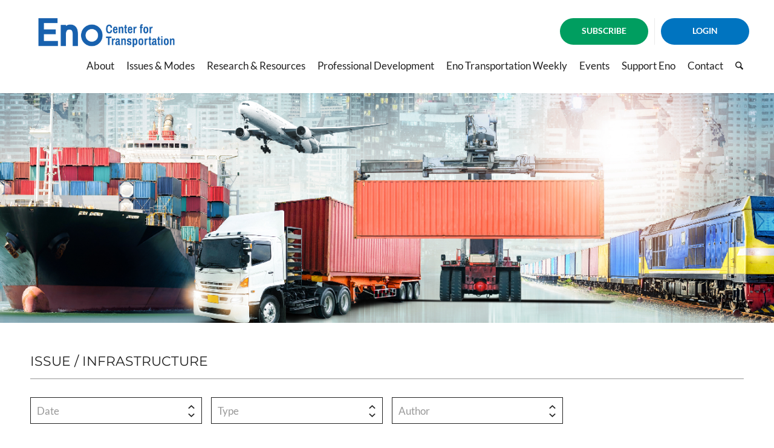

--- FILE ---
content_type: text/html; charset=UTF-8
request_url: https://enotrans.org/article-tags/infrastructure/
body_size: 28445
content:
<!DOCTYPE html>
<html lang="en-US" class="html_stretched responsive av-preloader-disabled  html_header_top html_logo_left html_main_nav_header html_menu_right html_slim html_header_sticky_disabled html_header_shrinking_disabled html_header_topbar_active html_mobile_menu_tablet html_header_searchicon html_content_align_center html_header_unstick_top_disabled html_header_stretch html_minimal_header html_av-overlay-side html_av-overlay-side-classic html_av-submenu-noclone html_entry_id_67188 av-cookies-no-cookie-consent av-no-preview av-default-lightbox html_text_menu_active av-mobile-menu-switch-default">
<head>
<meta charset="UTF-8" />


<!-- mobile setting -->
<meta name="viewport" content="width=device-width, initial-scale=1">

<!-- Scripts/CSS and wp_head hook -->
<meta name='robots' content='index, follow, max-image-preview:large, max-snippet:-1, max-video-preview:-1' />
	<style>img:is([sizes="auto" i], [sizes^="auto," i]) { contain-intrinsic-size: 3000px 1500px }</style>
	
	<!-- This site is optimized with the Yoast SEO plugin v26.0 - https://yoast.com/wordpress/plugins/seo/ -->
	<title>Infrastructure - The Eno Center for Transportation</title>
	<link rel="canonical" href="https://enotrans.org/article-tags/infrastructure/" />
	<link rel="next" href="https://enotrans.org/article-tags/infrastructure/page/2/" />
	<meta property="og:locale" content="en_US" />
	<meta property="og:type" content="article" />
	<meta property="og:title" content="Infrastructure - The Eno Center for Transportation" />
	<meta property="og:url" content="https://enotrans.org/article-tags/infrastructure/" />
	<meta property="og:site_name" content="The Eno Center for Transportation" />
	<meta property="og:image" content="https://enotrans.org/wp-content/uploads/2023/09/Eno_vert_transparent-1.png" />
	<meta property="og:image:width" content="1600" />
	<meta property="og:image:height" content="900" />
	<meta property="og:image:type" content="image/png" />
	<meta name="twitter:card" content="summary_large_image" />
	<script type="application/ld+json" class="yoast-schema-graph">{"@context":"https://schema.org","@graph":[{"@type":"CollectionPage","@id":"https://enotrans.org/article-tags/infrastructure/","url":"https://enotrans.org/article-tags/infrastructure/","name":"Infrastructure - The Eno Center for Transportation","isPartOf":{"@id":"https://enotrans.org/#website"},"breadcrumb":{"@id":"https://enotrans.org/article-tags/infrastructure/#breadcrumb"},"inLanguage":"en-US"},{"@type":"BreadcrumbList","@id":"https://enotrans.org/article-tags/infrastructure/#breadcrumb","itemListElement":[{"@type":"ListItem","position":1,"name":"Home","item":"https://enotrans.org/home/"},{"@type":"ListItem","position":2,"name":"Funding &amp; Finance","item":"https://enotrans.mystagingwebsite.com/article-tags/funding-finance/"},{"@type":"ListItem","position":3,"name":"Infrastructure"}]},{"@type":"WebSite","@id":"https://enotrans.org/#website","url":"https://enotrans.org/","name":"The Eno Center for Transportation","description":"The National Leader in Policy and Professional Development for the Transportation Industry","publisher":{"@id":"https://enotrans.org/#organization"},"potentialAction":[{"@type":"SearchAction","target":{"@type":"EntryPoint","urlTemplate":"https://enotrans.org/?s={search_term_string}"},"query-input":{"@type":"PropertyValueSpecification","valueRequired":true,"valueName":"search_term_string"}}],"inLanguage":"en-US"},{"@type":"Organization","@id":"https://enotrans.org/#organization","name":"The Eno Center For Transportation","url":"https://enotrans.org/","logo":{"@type":"ImageObject","inLanguage":"en-US","@id":"https://enotrans.org/#/schema/logo/image/","url":"https://enotrans.org/wp-content/uploads/2023/04/Eno-logo-for-twitter-5.15.png","contentUrl":"https://enotrans.org/wp-content/uploads/2023/04/Eno-logo-for-twitter-5.15.png","width":1000,"height":1000,"caption":"The Eno Center For Transportation"},"image":{"@id":"https://enotrans.org/#/schema/logo/image/"},"sameAs":["https://linkedin.com/yoast"]}]}</script>
	<!-- / Yoast SEO plugin. -->


<link rel='dns-prefetch' href='//code.jquery.com' />
<link rel='dns-prefetch' href='//cdnjs.cloudflare.com' />
<link rel='dns-prefetch' href='//cdn.jsdelivr.net' />
<link rel="alternate" type="application/rss+xml" title="The Eno Center for Transportation &raquo; Feed" href="https://enotrans.org/feed/" />
<link rel="alternate" type="application/rss+xml" title="The Eno Center for Transportation &raquo; Comments Feed" href="https://enotrans.org/comments/feed/" />
<link rel="alternate" type="text/calendar" title="The Eno Center for Transportation &raquo; iCal Feed" href="https://enotrans.org/event/?ical=1" />
<link rel="alternate" type="application/rss+xml" title="The Eno Center for Transportation &raquo; Infrastructure Article Tag Feed" href="https://enotrans.org/article-tags/infrastructure/feed/" />
<script type="text/javascript">
/* <![CDATA[ */
window._wpemojiSettings = {"baseUrl":"https:\/\/s.w.org\/images\/core\/emoji\/16.0.1\/72x72\/","ext":".png","svgUrl":"https:\/\/s.w.org\/images\/core\/emoji\/16.0.1\/svg\/","svgExt":".svg","source":{"concatemoji":"https:\/\/enotrans.org\/wp-includes\/js\/wp-emoji-release.min.js?ver=6.8.3"}};
/*! This file is auto-generated */
!function(s,n){var o,i,e;function c(e){try{var t={supportTests:e,timestamp:(new Date).valueOf()};sessionStorage.setItem(o,JSON.stringify(t))}catch(e){}}function p(e,t,n){e.clearRect(0,0,e.canvas.width,e.canvas.height),e.fillText(t,0,0);var t=new Uint32Array(e.getImageData(0,0,e.canvas.width,e.canvas.height).data),a=(e.clearRect(0,0,e.canvas.width,e.canvas.height),e.fillText(n,0,0),new Uint32Array(e.getImageData(0,0,e.canvas.width,e.canvas.height).data));return t.every(function(e,t){return e===a[t]})}function u(e,t){e.clearRect(0,0,e.canvas.width,e.canvas.height),e.fillText(t,0,0);for(var n=e.getImageData(16,16,1,1),a=0;a<n.data.length;a++)if(0!==n.data[a])return!1;return!0}function f(e,t,n,a){switch(t){case"flag":return n(e,"\ud83c\udff3\ufe0f\u200d\u26a7\ufe0f","\ud83c\udff3\ufe0f\u200b\u26a7\ufe0f")?!1:!n(e,"\ud83c\udde8\ud83c\uddf6","\ud83c\udde8\u200b\ud83c\uddf6")&&!n(e,"\ud83c\udff4\udb40\udc67\udb40\udc62\udb40\udc65\udb40\udc6e\udb40\udc67\udb40\udc7f","\ud83c\udff4\u200b\udb40\udc67\u200b\udb40\udc62\u200b\udb40\udc65\u200b\udb40\udc6e\u200b\udb40\udc67\u200b\udb40\udc7f");case"emoji":return!a(e,"\ud83e\udedf")}return!1}function g(e,t,n,a){var r="undefined"!=typeof WorkerGlobalScope&&self instanceof WorkerGlobalScope?new OffscreenCanvas(300,150):s.createElement("canvas"),o=r.getContext("2d",{willReadFrequently:!0}),i=(o.textBaseline="top",o.font="600 32px Arial",{});return e.forEach(function(e){i[e]=t(o,e,n,a)}),i}function t(e){var t=s.createElement("script");t.src=e,t.defer=!0,s.head.appendChild(t)}"undefined"!=typeof Promise&&(o="wpEmojiSettingsSupports",i=["flag","emoji"],n.supports={everything:!0,everythingExceptFlag:!0},e=new Promise(function(e){s.addEventListener("DOMContentLoaded",e,{once:!0})}),new Promise(function(t){var n=function(){try{var e=JSON.parse(sessionStorage.getItem(o));if("object"==typeof e&&"number"==typeof e.timestamp&&(new Date).valueOf()<e.timestamp+604800&&"object"==typeof e.supportTests)return e.supportTests}catch(e){}return null}();if(!n){if("undefined"!=typeof Worker&&"undefined"!=typeof OffscreenCanvas&&"undefined"!=typeof URL&&URL.createObjectURL&&"undefined"!=typeof Blob)try{var e="postMessage("+g.toString()+"("+[JSON.stringify(i),f.toString(),p.toString(),u.toString()].join(",")+"));",a=new Blob([e],{type:"text/javascript"}),r=new Worker(URL.createObjectURL(a),{name:"wpTestEmojiSupports"});return void(r.onmessage=function(e){c(n=e.data),r.terminate(),t(n)})}catch(e){}c(n=g(i,f,p,u))}t(n)}).then(function(e){for(var t in e)n.supports[t]=e[t],n.supports.everything=n.supports.everything&&n.supports[t],"flag"!==t&&(n.supports.everythingExceptFlag=n.supports.everythingExceptFlag&&n.supports[t]);n.supports.everythingExceptFlag=n.supports.everythingExceptFlag&&!n.supports.flag,n.DOMReady=!1,n.readyCallback=function(){n.DOMReady=!0}}).then(function(){return e}).then(function(){var e;n.supports.everything||(n.readyCallback(),(e=n.source||{}).concatemoji?t(e.concatemoji):e.wpemoji&&e.twemoji&&(t(e.twemoji),t(e.wpemoji)))}))}((window,document),window._wpemojiSettings);
/* ]]> */
</script>
<link rel='stylesheet' id='avia-grid-css' href='https://enotrans.org/wp-content/themes/enfold/css/grid.css?ver=7.1.2' type='text/css' media='all' />
<link rel='stylesheet' id='avia-base-css' href='https://enotrans.org/wp-content/themes/enfold/css/base.css?ver=7.1.2' type='text/css' media='all' />
<link rel='stylesheet' id='avia-layout-css' href='https://enotrans.org/wp-content/themes/enfold/css/layout.css?ver=7.1.2' type='text/css' media='all' />
<link rel='stylesheet' id='avia-module-post-metadata-css' href='https://enotrans.org/wp-content/themes/enfold/config-templatebuilder/avia-shortcodes/post_metadata/post_metadata.css?ver=7.1.2' type='text/css' media='all' />
<link rel='stylesheet' id='avia-module-audioplayer-css' href='https://enotrans.org/wp-content/themes/enfold/config-templatebuilder/avia-shortcodes/audio-player/audio-player.css?ver=7.1.2' type='text/css' media='all' />
<link rel='stylesheet' id='avia-module-blog-css' href='https://enotrans.org/wp-content/themes/enfold/config-templatebuilder/avia-shortcodes/blog/blog.css?ver=7.1.2' type='text/css' media='all' />
<link rel='stylesheet' id='avia-module-postslider-css' href='https://enotrans.org/wp-content/themes/enfold/config-templatebuilder/avia-shortcodes/postslider/postslider.css?ver=7.1.2' type='text/css' media='all' />
<link rel='stylesheet' id='avia-module-button-css' href='https://enotrans.org/wp-content/themes/enfold/config-templatebuilder/avia-shortcodes/buttons/buttons.css?ver=7.1.2' type='text/css' media='all' />
<link rel='stylesheet' id='avia-module-buttonrow-css' href='https://enotrans.org/wp-content/themes/enfold/config-templatebuilder/avia-shortcodes/buttonrow/buttonrow.css?ver=7.1.2' type='text/css' media='all' />
<link rel='stylesheet' id='avia-module-button-fullwidth-css' href='https://enotrans.org/wp-content/themes/enfold/config-templatebuilder/avia-shortcodes/buttons_fullwidth/buttons_fullwidth.css?ver=7.1.2' type='text/css' media='all' />
<link rel='stylesheet' id='avia-module-catalogue-css' href='https://enotrans.org/wp-content/themes/enfold/config-templatebuilder/avia-shortcodes/catalogue/catalogue.css?ver=7.1.2' type='text/css' media='all' />
<link rel='stylesheet' id='avia-module-comments-css' href='https://enotrans.org/wp-content/themes/enfold/config-templatebuilder/avia-shortcodes/comments/comments.css?ver=7.1.2' type='text/css' media='all' />
<link rel='stylesheet' id='avia-module-contact-css' href='https://enotrans.org/wp-content/themes/enfold/config-templatebuilder/avia-shortcodes/contact/contact.css?ver=7.1.2' type='text/css' media='all' />
<link rel='stylesheet' id='avia-module-slideshow-css' href='https://enotrans.org/wp-content/themes/enfold/config-templatebuilder/avia-shortcodes/slideshow/slideshow.css?ver=7.1.2' type='text/css' media='all' />
<link rel='stylesheet' id='avia-module-slideshow-contentpartner-css' href='https://enotrans.org/wp-content/themes/enfold/config-templatebuilder/avia-shortcodes/contentslider/contentslider.css?ver=7.1.2' type='text/css' media='all' />
<link rel='stylesheet' id='avia-module-countdown-css' href='https://enotrans.org/wp-content/themes/enfold/config-templatebuilder/avia-shortcodes/countdown/countdown.css?ver=7.1.2' type='text/css' media='all' />
<link rel='stylesheet' id='avia-module-dynamic-field-css' href='https://enotrans.org/wp-content/themes/enfold/config-templatebuilder/avia-shortcodes/dynamic_field/dynamic_field.css?ver=7.1.2' type='text/css' media='all' />
<link rel='stylesheet' id='avia-module-events-upcoming-css' href='https://enotrans.org/wp-content/themes/enfold/config-templatebuilder/avia-shortcodes/events_upcoming/events_upcoming.css?ver=7.1.2' type='text/css' media='all' />
<link rel='stylesheet' id='avia-module-gallery-css' href='https://enotrans.org/wp-content/themes/enfold/config-templatebuilder/avia-shortcodes/gallery/gallery.css?ver=7.1.2' type='text/css' media='all' />
<link rel='stylesheet' id='avia-module-gallery-hor-css' href='https://enotrans.org/wp-content/themes/enfold/config-templatebuilder/avia-shortcodes/gallery_horizontal/gallery_horizontal.css?ver=7.1.2' type='text/css' media='all' />
<link rel='stylesheet' id='avia-module-maps-css' href='https://enotrans.org/wp-content/themes/enfold/config-templatebuilder/avia-shortcodes/google_maps/google_maps.css?ver=7.1.2' type='text/css' media='all' />
<link rel='stylesheet' id='avia-module-gridrow-css' href='https://enotrans.org/wp-content/themes/enfold/config-templatebuilder/avia-shortcodes/grid_row/grid_row.css?ver=7.1.2' type='text/css' media='all' />
<link rel='stylesheet' id='avia-module-heading-css' href='https://enotrans.org/wp-content/themes/enfold/config-templatebuilder/avia-shortcodes/heading/heading.css?ver=7.1.2' type='text/css' media='all' />
<link rel='stylesheet' id='avia-module-rotator-css' href='https://enotrans.org/wp-content/themes/enfold/config-templatebuilder/avia-shortcodes/headline_rotator/headline_rotator.css?ver=7.1.2' type='text/css' media='all' />
<link rel='stylesheet' id='avia-module-hr-css' href='https://enotrans.org/wp-content/themes/enfold/config-templatebuilder/avia-shortcodes/hr/hr.css?ver=7.1.2' type='text/css' media='all' />
<link rel='stylesheet' id='avia-module-icon-css' href='https://enotrans.org/wp-content/themes/enfold/config-templatebuilder/avia-shortcodes/icon/icon.css?ver=7.1.2' type='text/css' media='all' />
<link rel='stylesheet' id='avia-module-icon-circles-css' href='https://enotrans.org/wp-content/themes/enfold/config-templatebuilder/avia-shortcodes/icon_circles/icon_circles.css?ver=7.1.2' type='text/css' media='all' />
<link rel='stylesheet' id='avia-module-iconbox-css' href='https://enotrans.org/wp-content/themes/enfold/config-templatebuilder/avia-shortcodes/iconbox/iconbox.css?ver=7.1.2' type='text/css' media='all' />
<link rel='stylesheet' id='avia-module-icongrid-css' href='https://enotrans.org/wp-content/themes/enfold/config-templatebuilder/avia-shortcodes/icongrid/icongrid.css?ver=7.1.2' type='text/css' media='all' />
<link rel='stylesheet' id='avia-module-iconlist-css' href='https://enotrans.org/wp-content/themes/enfold/config-templatebuilder/avia-shortcodes/iconlist/iconlist.css?ver=7.1.2' type='text/css' media='all' />
<link rel='stylesheet' id='avia-module-image-css' href='https://enotrans.org/wp-content/themes/enfold/config-templatebuilder/avia-shortcodes/image/image.css?ver=7.1.2' type='text/css' media='all' />
<link rel='stylesheet' id='avia-module-image-diff-css' href='https://enotrans.org/wp-content/themes/enfold/config-templatebuilder/avia-shortcodes/image_diff/image_diff.css?ver=7.1.2' type='text/css' media='all' />
<link rel='stylesheet' id='avia-module-hotspot-css' href='https://enotrans.org/wp-content/themes/enfold/config-templatebuilder/avia-shortcodes/image_hotspots/image_hotspots.css?ver=7.1.2' type='text/css' media='all' />
<link rel='stylesheet' id='avia-module-sc-lottie-animation-css' href='https://enotrans.org/wp-content/themes/enfold/config-templatebuilder/avia-shortcodes/lottie_animation/lottie_animation.css?ver=7.1.2' type='text/css' media='all' />
<link rel='stylesheet' id='avia-module-magazine-css' href='https://enotrans.org/wp-content/themes/enfold/config-templatebuilder/avia-shortcodes/magazine/magazine.css?ver=7.1.2' type='text/css' media='all' />
<link rel='stylesheet' id='avia-module-masonry-css' href='https://enotrans.org/wp-content/themes/enfold/config-templatebuilder/avia-shortcodes/masonry_entries/masonry_entries.css?ver=7.1.2' type='text/css' media='all' />
<link rel='stylesheet' id='avia-siteloader-css' href='https://enotrans.org/wp-content/themes/enfold/css/avia-snippet-site-preloader.css?ver=7.1.2' type='text/css' media='all' />
<link rel='stylesheet' id='avia-module-menu-css' href='https://enotrans.org/wp-content/themes/enfold/config-templatebuilder/avia-shortcodes/menu/menu.css?ver=7.1.2' type='text/css' media='all' />
<link rel='stylesheet' id='avia-module-notification-css' href='https://enotrans.org/wp-content/themes/enfold/config-templatebuilder/avia-shortcodes/notification/notification.css?ver=7.1.2' type='text/css' media='all' />
<link rel='stylesheet' id='avia-module-numbers-css' href='https://enotrans.org/wp-content/themes/enfold/config-templatebuilder/avia-shortcodes/numbers/numbers.css?ver=7.1.2' type='text/css' media='all' />
<link rel='stylesheet' id='avia-module-portfolio-css' href='https://enotrans.org/wp-content/themes/enfold/config-templatebuilder/avia-shortcodes/portfolio/portfolio.css?ver=7.1.2' type='text/css' media='all' />
<link rel='stylesheet' id='avia-module-progress-bar-css' href='https://enotrans.org/wp-content/themes/enfold/config-templatebuilder/avia-shortcodes/progressbar/progressbar.css?ver=7.1.2' type='text/css' media='all' />
<link rel='stylesheet' id='avia-module-promobox-css' href='https://enotrans.org/wp-content/themes/enfold/config-templatebuilder/avia-shortcodes/promobox/promobox.css?ver=7.1.2' type='text/css' media='all' />
<link rel='stylesheet' id='avia-sc-search-css' href='https://enotrans.org/wp-content/themes/enfold/config-templatebuilder/avia-shortcodes/search/search.css?ver=7.1.2' type='text/css' media='all' />
<link rel='stylesheet' id='avia-module-slideshow-accordion-css' href='https://enotrans.org/wp-content/themes/enfold/config-templatebuilder/avia-shortcodes/slideshow_accordion/slideshow_accordion.css?ver=7.1.2' type='text/css' media='all' />
<link rel='stylesheet' id='avia-module-slideshow-feature-image-css' href='https://enotrans.org/wp-content/themes/enfold/config-templatebuilder/avia-shortcodes/slideshow_feature_image/slideshow_feature_image.css?ver=7.1.2' type='text/css' media='all' />
<link rel='stylesheet' id='avia-module-slideshow-fullsize-css' href='https://enotrans.org/wp-content/themes/enfold/config-templatebuilder/avia-shortcodes/slideshow_fullsize/slideshow_fullsize.css?ver=7.1.2' type='text/css' media='all' />
<link rel='stylesheet' id='avia-module-slideshow-fullscreen-css' href='https://enotrans.org/wp-content/themes/enfold/config-templatebuilder/avia-shortcodes/slideshow_fullscreen/slideshow_fullscreen.css?ver=7.1.2' type='text/css' media='all' />
<link rel='stylesheet' id='avia-module-slideshow-ls-css' href='https://enotrans.org/wp-content/themes/enfold/config-templatebuilder/avia-shortcodes/slideshow_layerslider/slideshow_layerslider.css?ver=7.1.2' type='text/css' media='all' />
<link rel='stylesheet' id='avia-module-social-css' href='https://enotrans.org/wp-content/themes/enfold/config-templatebuilder/avia-shortcodes/social_share/social_share.css?ver=7.1.2' type='text/css' media='all' />
<link rel='stylesheet' id='avia-module-tabsection-css' href='https://enotrans.org/wp-content/themes/enfold/config-templatebuilder/avia-shortcodes/tab_section/tab_section.css?ver=7.1.2' type='text/css' media='all' />
<link rel='stylesheet' id='avia-module-table-css' href='https://enotrans.org/wp-content/themes/enfold/config-templatebuilder/avia-shortcodes/table/table.css?ver=7.1.2' type='text/css' media='all' />
<link rel='stylesheet' id='avia-module-tabs-css' href='https://enotrans.org/wp-content/themes/enfold/config-templatebuilder/avia-shortcodes/tabs/tabs.css?ver=7.1.2' type='text/css' media='all' />
<link rel='stylesheet' id='avia-module-team-css' href='https://enotrans.org/wp-content/themes/enfold/config-templatebuilder/avia-shortcodes/team/team.css?ver=7.1.2' type='text/css' media='all' />
<link rel='stylesheet' id='avia-module-testimonials-css' href='https://enotrans.org/wp-content/themes/enfold/config-templatebuilder/avia-shortcodes/testimonials/testimonials.css?ver=7.1.2' type='text/css' media='all' />
<link rel='stylesheet' id='avia-module-timeline-css' href='https://enotrans.org/wp-content/themes/enfold/config-templatebuilder/avia-shortcodes/timeline/timeline.css?ver=7.1.2' type='text/css' media='all' />
<link rel='stylesheet' id='avia-module-toggles-css' href='https://enotrans.org/wp-content/themes/enfold/config-templatebuilder/avia-shortcodes/toggles/toggles.css?ver=7.1.2' type='text/css' media='all' />
<link rel='stylesheet' id='avia-module-video-css' href='https://enotrans.org/wp-content/themes/enfold/config-templatebuilder/avia-shortcodes/video/video.css?ver=7.1.2' type='text/css' media='all' />
<link rel='stylesheet' id='tribe-events-pro-mini-calendar-block-styles-css' href='https://enotrans.org/wp-content/plugins/events-calendar-pro/build/css/tribe-events-pro-mini-calendar-block.css?ver=7.7.6' type='text/css' media='all' />
<style id='wp-emoji-styles-inline-css' type='text/css'>

	img.wp-smiley, img.emoji {
		display: inline !important;
		border: none !important;
		box-shadow: none !important;
		height: 1em !important;
		width: 1em !important;
		margin: 0 0.07em !important;
		vertical-align: -0.1em !important;
		background: none !important;
		padding: 0 !important;
	}
</style>
<link rel='stylesheet' id='wp-block-library-css' href='https://enotrans.org/wp-includes/css/dist/block-library/style.min.css?ver=6.8.3' type='text/css' media='all' />
<style id='global-styles-inline-css' type='text/css'>
:root{--wp--preset--aspect-ratio--square: 1;--wp--preset--aspect-ratio--4-3: 4/3;--wp--preset--aspect-ratio--3-4: 3/4;--wp--preset--aspect-ratio--3-2: 3/2;--wp--preset--aspect-ratio--2-3: 2/3;--wp--preset--aspect-ratio--16-9: 16/9;--wp--preset--aspect-ratio--9-16: 9/16;--wp--preset--color--black: #000000;--wp--preset--color--cyan-bluish-gray: #abb8c3;--wp--preset--color--white: #ffffff;--wp--preset--color--pale-pink: #f78da7;--wp--preset--color--vivid-red: #cf2e2e;--wp--preset--color--luminous-vivid-orange: #ff6900;--wp--preset--color--luminous-vivid-amber: #fcb900;--wp--preset--color--light-green-cyan: #7bdcb5;--wp--preset--color--vivid-green-cyan: #00d084;--wp--preset--color--pale-cyan-blue: #8ed1fc;--wp--preset--color--vivid-cyan-blue: #0693e3;--wp--preset--color--vivid-purple: #9b51e0;--wp--preset--color--metallic-red: #b02b2c;--wp--preset--color--maximum-yellow-red: #edae44;--wp--preset--color--yellow-sun: #eeee22;--wp--preset--color--palm-leaf: #83a846;--wp--preset--color--aero: #7bb0e7;--wp--preset--color--old-lavender: #745f7e;--wp--preset--color--steel-teal: #5f8789;--wp--preset--color--raspberry-pink: #d65799;--wp--preset--color--medium-turquoise: #4ecac2;--wp--preset--gradient--vivid-cyan-blue-to-vivid-purple: linear-gradient(135deg,rgba(6,147,227,1) 0%,rgb(155,81,224) 100%);--wp--preset--gradient--light-green-cyan-to-vivid-green-cyan: linear-gradient(135deg,rgb(122,220,180) 0%,rgb(0,208,130) 100%);--wp--preset--gradient--luminous-vivid-amber-to-luminous-vivid-orange: linear-gradient(135deg,rgba(252,185,0,1) 0%,rgba(255,105,0,1) 100%);--wp--preset--gradient--luminous-vivid-orange-to-vivid-red: linear-gradient(135deg,rgba(255,105,0,1) 0%,rgb(207,46,46) 100%);--wp--preset--gradient--very-light-gray-to-cyan-bluish-gray: linear-gradient(135deg,rgb(238,238,238) 0%,rgb(169,184,195) 100%);--wp--preset--gradient--cool-to-warm-spectrum: linear-gradient(135deg,rgb(74,234,220) 0%,rgb(151,120,209) 20%,rgb(207,42,186) 40%,rgb(238,44,130) 60%,rgb(251,105,98) 80%,rgb(254,248,76) 100%);--wp--preset--gradient--blush-light-purple: linear-gradient(135deg,rgb(255,206,236) 0%,rgb(152,150,240) 100%);--wp--preset--gradient--blush-bordeaux: linear-gradient(135deg,rgb(254,205,165) 0%,rgb(254,45,45) 50%,rgb(107,0,62) 100%);--wp--preset--gradient--luminous-dusk: linear-gradient(135deg,rgb(255,203,112) 0%,rgb(199,81,192) 50%,rgb(65,88,208) 100%);--wp--preset--gradient--pale-ocean: linear-gradient(135deg,rgb(255,245,203) 0%,rgb(182,227,212) 50%,rgb(51,167,181) 100%);--wp--preset--gradient--electric-grass: linear-gradient(135deg,rgb(202,248,128) 0%,rgb(113,206,126) 100%);--wp--preset--gradient--midnight: linear-gradient(135deg,rgb(2,3,129) 0%,rgb(40,116,252) 100%);--wp--preset--font-size--small: 1rem;--wp--preset--font-size--medium: 1.125rem;--wp--preset--font-size--large: 1.75rem;--wp--preset--font-size--x-large: clamp(1.75rem, 3vw, 2.25rem);--wp--preset--spacing--20: 0.44rem;--wp--preset--spacing--30: 0.67rem;--wp--preset--spacing--40: 1rem;--wp--preset--spacing--50: 1.5rem;--wp--preset--spacing--60: 2.25rem;--wp--preset--spacing--70: 3.38rem;--wp--preset--spacing--80: 5.06rem;--wp--preset--shadow--natural: 6px 6px 9px rgba(0, 0, 0, 0.2);--wp--preset--shadow--deep: 12px 12px 50px rgba(0, 0, 0, 0.4);--wp--preset--shadow--sharp: 6px 6px 0px rgba(0, 0, 0, 0.2);--wp--preset--shadow--outlined: 6px 6px 0px -3px rgba(255, 255, 255, 1), 6px 6px rgba(0, 0, 0, 1);--wp--preset--shadow--crisp: 6px 6px 0px rgba(0, 0, 0, 1);}:root { --wp--style--global--content-size: 800px;--wp--style--global--wide-size: 1130px; }:where(body) { margin: 0; }.wp-site-blocks > .alignleft { float: left; margin-right: 2em; }.wp-site-blocks > .alignright { float: right; margin-left: 2em; }.wp-site-blocks > .aligncenter { justify-content: center; margin-left: auto; margin-right: auto; }:where(.is-layout-flex){gap: 0.5em;}:where(.is-layout-grid){gap: 0.5em;}.is-layout-flow > .alignleft{float: left;margin-inline-start: 0;margin-inline-end: 2em;}.is-layout-flow > .alignright{float: right;margin-inline-start: 2em;margin-inline-end: 0;}.is-layout-flow > .aligncenter{margin-left: auto !important;margin-right: auto !important;}.is-layout-constrained > .alignleft{float: left;margin-inline-start: 0;margin-inline-end: 2em;}.is-layout-constrained > .alignright{float: right;margin-inline-start: 2em;margin-inline-end: 0;}.is-layout-constrained > .aligncenter{margin-left: auto !important;margin-right: auto !important;}.is-layout-constrained > :where(:not(.alignleft):not(.alignright):not(.alignfull)){max-width: var(--wp--style--global--content-size);margin-left: auto !important;margin-right: auto !important;}.is-layout-constrained > .alignwide{max-width: var(--wp--style--global--wide-size);}body .is-layout-flex{display: flex;}.is-layout-flex{flex-wrap: wrap;align-items: center;}.is-layout-flex > :is(*, div){margin: 0;}body .is-layout-grid{display: grid;}.is-layout-grid > :is(*, div){margin: 0;}body{padding-top: 0px;padding-right: 0px;padding-bottom: 0px;padding-left: 0px;}a:where(:not(.wp-element-button)){text-decoration: underline;}:root :where(.wp-element-button, .wp-block-button__link){background-color: #32373c;border-width: 0;color: #fff;font-family: inherit;font-size: inherit;line-height: inherit;padding: calc(0.667em + 2px) calc(1.333em + 2px);text-decoration: none;}.has-black-color{color: var(--wp--preset--color--black) !important;}.has-cyan-bluish-gray-color{color: var(--wp--preset--color--cyan-bluish-gray) !important;}.has-white-color{color: var(--wp--preset--color--white) !important;}.has-pale-pink-color{color: var(--wp--preset--color--pale-pink) !important;}.has-vivid-red-color{color: var(--wp--preset--color--vivid-red) !important;}.has-luminous-vivid-orange-color{color: var(--wp--preset--color--luminous-vivid-orange) !important;}.has-luminous-vivid-amber-color{color: var(--wp--preset--color--luminous-vivid-amber) !important;}.has-light-green-cyan-color{color: var(--wp--preset--color--light-green-cyan) !important;}.has-vivid-green-cyan-color{color: var(--wp--preset--color--vivid-green-cyan) !important;}.has-pale-cyan-blue-color{color: var(--wp--preset--color--pale-cyan-blue) !important;}.has-vivid-cyan-blue-color{color: var(--wp--preset--color--vivid-cyan-blue) !important;}.has-vivid-purple-color{color: var(--wp--preset--color--vivid-purple) !important;}.has-metallic-red-color{color: var(--wp--preset--color--metallic-red) !important;}.has-maximum-yellow-red-color{color: var(--wp--preset--color--maximum-yellow-red) !important;}.has-yellow-sun-color{color: var(--wp--preset--color--yellow-sun) !important;}.has-palm-leaf-color{color: var(--wp--preset--color--palm-leaf) !important;}.has-aero-color{color: var(--wp--preset--color--aero) !important;}.has-old-lavender-color{color: var(--wp--preset--color--old-lavender) !important;}.has-steel-teal-color{color: var(--wp--preset--color--steel-teal) !important;}.has-raspberry-pink-color{color: var(--wp--preset--color--raspberry-pink) !important;}.has-medium-turquoise-color{color: var(--wp--preset--color--medium-turquoise) !important;}.has-black-background-color{background-color: var(--wp--preset--color--black) !important;}.has-cyan-bluish-gray-background-color{background-color: var(--wp--preset--color--cyan-bluish-gray) !important;}.has-white-background-color{background-color: var(--wp--preset--color--white) !important;}.has-pale-pink-background-color{background-color: var(--wp--preset--color--pale-pink) !important;}.has-vivid-red-background-color{background-color: var(--wp--preset--color--vivid-red) !important;}.has-luminous-vivid-orange-background-color{background-color: var(--wp--preset--color--luminous-vivid-orange) !important;}.has-luminous-vivid-amber-background-color{background-color: var(--wp--preset--color--luminous-vivid-amber) !important;}.has-light-green-cyan-background-color{background-color: var(--wp--preset--color--light-green-cyan) !important;}.has-vivid-green-cyan-background-color{background-color: var(--wp--preset--color--vivid-green-cyan) !important;}.has-pale-cyan-blue-background-color{background-color: var(--wp--preset--color--pale-cyan-blue) !important;}.has-vivid-cyan-blue-background-color{background-color: var(--wp--preset--color--vivid-cyan-blue) !important;}.has-vivid-purple-background-color{background-color: var(--wp--preset--color--vivid-purple) !important;}.has-metallic-red-background-color{background-color: var(--wp--preset--color--metallic-red) !important;}.has-maximum-yellow-red-background-color{background-color: var(--wp--preset--color--maximum-yellow-red) !important;}.has-yellow-sun-background-color{background-color: var(--wp--preset--color--yellow-sun) !important;}.has-palm-leaf-background-color{background-color: var(--wp--preset--color--palm-leaf) !important;}.has-aero-background-color{background-color: var(--wp--preset--color--aero) !important;}.has-old-lavender-background-color{background-color: var(--wp--preset--color--old-lavender) !important;}.has-steel-teal-background-color{background-color: var(--wp--preset--color--steel-teal) !important;}.has-raspberry-pink-background-color{background-color: var(--wp--preset--color--raspberry-pink) !important;}.has-medium-turquoise-background-color{background-color: var(--wp--preset--color--medium-turquoise) !important;}.has-black-border-color{border-color: var(--wp--preset--color--black) !important;}.has-cyan-bluish-gray-border-color{border-color: var(--wp--preset--color--cyan-bluish-gray) !important;}.has-white-border-color{border-color: var(--wp--preset--color--white) !important;}.has-pale-pink-border-color{border-color: var(--wp--preset--color--pale-pink) !important;}.has-vivid-red-border-color{border-color: var(--wp--preset--color--vivid-red) !important;}.has-luminous-vivid-orange-border-color{border-color: var(--wp--preset--color--luminous-vivid-orange) !important;}.has-luminous-vivid-amber-border-color{border-color: var(--wp--preset--color--luminous-vivid-amber) !important;}.has-light-green-cyan-border-color{border-color: var(--wp--preset--color--light-green-cyan) !important;}.has-vivid-green-cyan-border-color{border-color: var(--wp--preset--color--vivid-green-cyan) !important;}.has-pale-cyan-blue-border-color{border-color: var(--wp--preset--color--pale-cyan-blue) !important;}.has-vivid-cyan-blue-border-color{border-color: var(--wp--preset--color--vivid-cyan-blue) !important;}.has-vivid-purple-border-color{border-color: var(--wp--preset--color--vivid-purple) !important;}.has-metallic-red-border-color{border-color: var(--wp--preset--color--metallic-red) !important;}.has-maximum-yellow-red-border-color{border-color: var(--wp--preset--color--maximum-yellow-red) !important;}.has-yellow-sun-border-color{border-color: var(--wp--preset--color--yellow-sun) !important;}.has-palm-leaf-border-color{border-color: var(--wp--preset--color--palm-leaf) !important;}.has-aero-border-color{border-color: var(--wp--preset--color--aero) !important;}.has-old-lavender-border-color{border-color: var(--wp--preset--color--old-lavender) !important;}.has-steel-teal-border-color{border-color: var(--wp--preset--color--steel-teal) !important;}.has-raspberry-pink-border-color{border-color: var(--wp--preset--color--raspberry-pink) !important;}.has-medium-turquoise-border-color{border-color: var(--wp--preset--color--medium-turquoise) !important;}.has-vivid-cyan-blue-to-vivid-purple-gradient-background{background: var(--wp--preset--gradient--vivid-cyan-blue-to-vivid-purple) !important;}.has-light-green-cyan-to-vivid-green-cyan-gradient-background{background: var(--wp--preset--gradient--light-green-cyan-to-vivid-green-cyan) !important;}.has-luminous-vivid-amber-to-luminous-vivid-orange-gradient-background{background: var(--wp--preset--gradient--luminous-vivid-amber-to-luminous-vivid-orange) !important;}.has-luminous-vivid-orange-to-vivid-red-gradient-background{background: var(--wp--preset--gradient--luminous-vivid-orange-to-vivid-red) !important;}.has-very-light-gray-to-cyan-bluish-gray-gradient-background{background: var(--wp--preset--gradient--very-light-gray-to-cyan-bluish-gray) !important;}.has-cool-to-warm-spectrum-gradient-background{background: var(--wp--preset--gradient--cool-to-warm-spectrum) !important;}.has-blush-light-purple-gradient-background{background: var(--wp--preset--gradient--blush-light-purple) !important;}.has-blush-bordeaux-gradient-background{background: var(--wp--preset--gradient--blush-bordeaux) !important;}.has-luminous-dusk-gradient-background{background: var(--wp--preset--gradient--luminous-dusk) !important;}.has-pale-ocean-gradient-background{background: var(--wp--preset--gradient--pale-ocean) !important;}.has-electric-grass-gradient-background{background: var(--wp--preset--gradient--electric-grass) !important;}.has-midnight-gradient-background{background: var(--wp--preset--gradient--midnight) !important;}.has-small-font-size{font-size: var(--wp--preset--font-size--small) !important;}.has-medium-font-size{font-size: var(--wp--preset--font-size--medium) !important;}.has-large-font-size{font-size: var(--wp--preset--font-size--large) !important;}.has-x-large-font-size{font-size: var(--wp--preset--font-size--x-large) !important;}
:where(.wp-block-post-template.is-layout-flex){gap: 1.25em;}:where(.wp-block-post-template.is-layout-grid){gap: 1.25em;}
:where(.wp-block-columns.is-layout-flex){gap: 2em;}:where(.wp-block-columns.is-layout-grid){gap: 2em;}
:root :where(.wp-block-pullquote){font-size: 1.5em;line-height: 1.6;}
</style>
<link rel='stylesheet' id='auth0-widget-css' href='https://enotrans.org/wp-content/plugins/auth0/assets/css/main.css?ver=4.6.2' type='text/css' media='all' />
<link rel='stylesheet' id='if-menu-site-css-css' href='https://enotrans.org/wp-content/plugins/if-menu/assets/if-menu-site.css?ver=6.8.3' type='text/css' media='all' />
<link rel='stylesheet' id='slick-css-css' href='https://cdn.jsdelivr.net/npm/slick-carousel@1.8.1/slick/slick.css?ver=6.8.3' type='text/css' media='all' />
<link rel='stylesheet' id='slick-min-css-css' href='https://cdnjs.cloudflare.com/ajax/libs/slick-carousel/1.8.1/slick-theme.min.css?ver=6.8.3' type='text/css' media='all' />
<link rel='stylesheet' id='slick-lightbox-css-css' href='https://cdnjs.cloudflare.com/ajax/libs/slick-lightbox/0.2.12/slick-lightbox.css?ver=6.8.3' type='text/css' media='all' />
<link rel='stylesheet' id='avia-scs-css' href='https://enotrans.org/wp-content/themes/enfold/css/shortcodes.css?ver=7.1.2' type='text/css' media='all' />
<link rel='stylesheet' id='avia-fold-unfold-css' href='https://enotrans.org/wp-content/themes/enfold/css/avia-snippet-fold-unfold.css?ver=7.1.2' type='text/css' media='all' />
<link rel='stylesheet' id='avia-popup-css-css' href='https://enotrans.org/wp-content/themes/enfold/js/aviapopup/magnific-popup.min.css?ver=7.1.2' type='text/css' media='screen' />
<link rel='stylesheet' id='avia-lightbox-css' href='https://enotrans.org/wp-content/themes/enfold/css/avia-snippet-lightbox.css?ver=7.1.2' type='text/css' media='screen' />
<link rel='stylesheet' id='avia-widget-css-css' href='https://enotrans.org/wp-content/themes/enfold/css/avia-snippet-widget.css?ver=7.1.2' type='text/css' media='screen' />
<link rel='stylesheet' id='mediaelement-css' href='https://enotrans.org/wp-includes/js/mediaelement/mediaelementplayer-legacy.min.css?ver=4.2.17' type='text/css' media='all' />
<link rel='stylesheet' id='wp-mediaelement-css' href='https://enotrans.org/wp-includes/js/mediaelement/wp-mediaelement.min.css?ver=6.8.3' type='text/css' media='all' />
<link rel='stylesheet' id='avia-dynamic-css' href='https://enotrans.org/wp-content/uploads/dynamic_avia/enotransportation.css?ver=690263c30685d' type='text/css' media='all' />
<link rel='stylesheet' id='avia-custom-css' href='https://enotrans.org/wp-content/themes/enfold/css/custom.css?ver=7.1.2' type='text/css' media='all' />
<link rel='stylesheet' id='avia-style-css' href='https://enotrans.org/wp-content/themes/eno-trans/style.css?ver=7.1.2' type='text/css' media='all' />
<link rel='stylesheet' id='heateor_sss_frontend_css-css' href='https://enotrans.org/wp-content/plugins/sassy-social-share/public/css/sassy-social-share-public.css?ver=3.3.79' type='text/css' media='all' />
<style id='heateor_sss_frontend_css-inline-css' type='text/css'>
.heateor_sss_button_instagram span.heateor_sss_svg,a.heateor_sss_instagram span.heateor_sss_svg{background:radial-gradient(circle at 30% 107%,#fdf497 0,#fdf497 5%,#fd5949 45%,#d6249f 60%,#285aeb 90%)}.heateor_sss_horizontal_sharing .heateor_sss_svg,.heateor_sss_standard_follow_icons_container .heateor_sss_svg{color:#fff;border-width:0px;border-style:solid;border-color:transparent}.heateor_sss_horizontal_sharing .heateorSssTCBackground{color:#666}.heateor_sss_horizontal_sharing span.heateor_sss_svg:hover,.heateor_sss_standard_follow_icons_container span.heateor_sss_svg:hover{border-color:transparent;}.heateor_sss_vertical_sharing span.heateor_sss_svg,.heateor_sss_floating_follow_icons_container span.heateor_sss_svg{color:#fff;border-width:0px;border-style:solid;border-color:transparent;}.heateor_sss_vertical_sharing .heateorSssTCBackground{color:#666;}.heateor_sss_vertical_sharing span.heateor_sss_svg:hover,.heateor_sss_floating_follow_icons_container span.heateor_sss_svg:hover{border-color:transparent;}@media screen and (max-width:783px) {.heateor_sss_vertical_sharing{display:none!important}}div.heateor_sss_mobile_footer{display:none;}@media screen and (max-width:783px){div.heateor_sss_bottom_sharing .heateorSssTCBackground{background-color:white}div.heateor_sss_bottom_sharing{width:100%!important;left:0!important;}div.heateor_sss_bottom_sharing a{width:11.111111111111% !important;}div.heateor_sss_bottom_sharing .heateor_sss_svg{width: 100% !important;}div.heateor_sss_bottom_sharing div.heateorSssTotalShareCount{font-size:1em!important;line-height:12.6px!important}div.heateor_sss_bottom_sharing div.heateorSssTotalShareText{font-size:.7em!important;line-height:0px!important}div.heateor_sss_mobile_footer{display:block;height:18px;}.heateor_sss_bottom_sharing{padding:0!important;display:block!important;width:auto!important;bottom:-2px!important;top: auto!important;}.heateor_sss_bottom_sharing .heateor_sss_square_count{line-height:inherit;}.heateor_sss_bottom_sharing .heateorSssSharingArrow{display:none;}.heateor_sss_bottom_sharing .heateorSssTCBackground{margin-right:1.1em!important}}
</style>
<link rel='stylesheet' id='avia-events-cal-css' href='https://enotrans.org/wp-content/themes/enfold/config-events-calendar/event-mod.css?ver=7.1.2' type='text/css' media='all' />
<link rel='stylesheet' id='avia-gravity-css' href='https://enotrans.org/wp-content/themes/enfold/config-gravityforms/gravity-mod.css?ver=7.1.2' type='text/css' media='screen' />
<script type="text/javascript" src="https://enotrans.org/wp-includes/js/jquery/jquery.min.js?ver=3.7.1" id="jquery-core-js"></script>
<script type="text/javascript" src="https://enotrans.org/wp-includes/js/jquery/jquery-migrate.min.js?ver=3.4.1" id="jquery-migrate-js"></script>
<script type="text/javascript" src="https://enotrans.org/wp-content/themes/enfold/js/avia-js.js?ver=7.1.2" id="avia-js-js"></script>
<script type="text/javascript" src="https://enotrans.org/wp-content/themes/enfold/js/avia-compat.js?ver=7.1.2" id="avia-compat-js"></script>
<link rel="https://api.w.org/" href="https://enotrans.org/wp-json/" /><link rel="EditURI" type="application/rsd+xml" title="RSD" href="https://enotrans.org/xmlrpc.php?rsd" />

<meta name="tec-api-version" content="v1"><meta name="tec-api-origin" content="https://enotrans.org"><link rel="alternate" href="https://enotrans.org/wp-json/tribe/events/v1/" />    <!-- Google tag (gtag.js) -->
    <script async src="https://www.googletagmanager.com/gtag/js?id=UA-31132027-1"></script>
    <script>
        window.dataLayer = window.dataLayer || [];

        function gtag() {
            dataLayer.push(arguments);
        }
        gtag('js', new Date());

        gtag('config', 'UA-31132027-1');
    </script>
		<!-- Google Tag Manager -->
		<script>(function(w,d,s,l,i){w[l]=w[l]||[];w[l].push({'gtm.start':
		new Date().getTime(),event:'gtm.js'});var f=d.getElementsByTagName(s)[0],
		j=d.createElement(s),dl=l!='dataLayer'?'&l='+l:'';j.async=true;j.src=
		'https://www.googletagmanager.com/gtm.js?id='+i+dl;f.parentNode.insertBefore(j,f);
		})(window,document,'script','dataLayer','GTM-538GD7K');</script>
		<!-- End Google Tag Manager -->
	
<link rel="icon" href="https://enotrans.org/wp-content/uploads/2023/06/Eno-favicon.png" type="image/png">
<!--[if lt IE 9]><script src="https://enotrans.org/wp-content/themes/enfold/js/html5shiv.js"></script><![endif]--><link rel="profile" href="https://gmpg.org/xfn/11" />
<link rel="alternate" type="application/rss+xml" title="The Eno Center for Transportation RSS2 Feed" href="https://enotrans.org/feed/" />
<link rel="pingback" href="https://enotrans.org/xmlrpc.php" />
		<style type="text/css" id="wp-custom-css">
			.page-id-60772 #wrap_all #main .container {
    max-width: 100%;
    padding: 0px;
}

.layer_slider .ls-wp-container {
	width: 1800px;
}

.container .av-content-full.units {
	padding-bottom: 0px;
}
.ls-fullscreen-wrapper {
    margin: 0px !important;
}


body.home .avia-slideshow-arrows .avia-svg-icon { background: transparent !important ; }
body.home .avia-slideshow-arrows .avia-svg-icon:before{ display: none; }
body.home .avia-slideshow-arrows .avia-svg-icon svg { fill: white !important; }

@media (max-width:499px){
	ul#avia2-menu a { min-width: 100px; }
	.html_av-overlay-side #top #wrap_all .av-burger-overlay li a { padding: 10px 30px; }
}		</style>
		<style type="text/css">
		@font-face {font-family: 'entypo-fontello-enfold'; font-weight: normal; font-style: normal; font-display: auto;
		src: url('https://enotrans.org/wp-content/themes/enfold/config-templatebuilder/avia-template-builder/assets/fonts/entypo-fontello-enfold/entypo-fontello-enfold.woff2') format('woff2'),
		url('https://enotrans.org/wp-content/themes/enfold/config-templatebuilder/avia-template-builder/assets/fonts/entypo-fontello-enfold/entypo-fontello-enfold.woff') format('woff'),
		url('https://enotrans.org/wp-content/themes/enfold/config-templatebuilder/avia-template-builder/assets/fonts/entypo-fontello-enfold/entypo-fontello-enfold.ttf') format('truetype'),
		url('https://enotrans.org/wp-content/themes/enfold/config-templatebuilder/avia-template-builder/assets/fonts/entypo-fontello-enfold/entypo-fontello-enfold.svg#entypo-fontello-enfold') format('svg'),
		url('https://enotrans.org/wp-content/themes/enfold/config-templatebuilder/avia-template-builder/assets/fonts/entypo-fontello-enfold/entypo-fontello-enfold.eot'),
		url('https://enotrans.org/wp-content/themes/enfold/config-templatebuilder/avia-template-builder/assets/fonts/entypo-fontello-enfold/entypo-fontello-enfold.eot?#iefix') format('embedded-opentype');
		}

		#top .avia-font-entypo-fontello-enfold, body .avia-font-entypo-fontello-enfold, html body [data-av_iconfont='entypo-fontello-enfold']:before{ font-family: 'entypo-fontello-enfold'; }
		
		@font-face {font-family: 'entypo-fontello'; font-weight: normal; font-style: normal; font-display: auto;
		src: url('https://enotrans.org/wp-content/themes/enfold/config-templatebuilder/avia-template-builder/assets/fonts/entypo-fontello/entypo-fontello.woff2') format('woff2'),
		url('https://enotrans.org/wp-content/themes/enfold/config-templatebuilder/avia-template-builder/assets/fonts/entypo-fontello/entypo-fontello.woff') format('woff'),
		url('https://enotrans.org/wp-content/themes/enfold/config-templatebuilder/avia-template-builder/assets/fonts/entypo-fontello/entypo-fontello.ttf') format('truetype'),
		url('https://enotrans.org/wp-content/themes/enfold/config-templatebuilder/avia-template-builder/assets/fonts/entypo-fontello/entypo-fontello.svg#entypo-fontello') format('svg'),
		url('https://enotrans.org/wp-content/themes/enfold/config-templatebuilder/avia-template-builder/assets/fonts/entypo-fontello/entypo-fontello.eot'),
		url('https://enotrans.org/wp-content/themes/enfold/config-templatebuilder/avia-template-builder/assets/fonts/entypo-fontello/entypo-fontello.eot?#iefix') format('embedded-opentype');
		}

		#top .avia-font-entypo-fontello, body .avia-font-entypo-fontello, html body [data-av_iconfont='entypo-fontello']:before{ font-family: 'entypo-fontello'; }
		</style>

<!--
Debugging Info for Theme support: 

Theme: Enfold
Version: 7.1.2
Installed: enfold
AviaFramework Version: 5.6
AviaBuilder Version: 6.0
aviaElementManager Version: 1.0.1
- - - - - - - - - - -
ChildTheme: EnoTransportation
ChildTheme Version: 1.0
ChildTheme Installed: enfold

- - - - - - - - - - -
ML:512-PU:153-PLA:30
WP:6.8.3
Compress: CSS:disabled - JS:disabled
Updates: disabled
PLAu:28
-->
</head>

<body id="top" class="archive tax-article_tag term-infrastructure term-48 wp-theme-enfold wp-child-theme-eno-trans stretched no_sidebar_border rtl_columns av-curtain-numeric montserrat-custom montserrat lato-custom lato tribe-no-js avia-responsive-images-support" itemscope="itemscope" itemtype="https://schema.org/WebPage" >

			<!-- Google Tag Manager (noscript) -->
		<noscript><iframe src="https://www.googletagmanager.com/ns.html?id=GTM-538GD7K"
		height="0" width="0" style="display:none;visibility:hidden"></iframe></noscript>
		<!-- End Google Tag Manager (noscript) -->
	
	<div id='wrap_all'>

	
<header id='header' class='all_colors header_color light_bg_color  av_header_top av_logo_left av_main_nav_header av_menu_right av_slim av_header_sticky_disabled av_header_shrinking_disabled av_header_stretch av_mobile_menu_tablet av_header_searchicon av_header_unstick_top_disabled av_minimal_header av_bottom_nav_disabled  av_alternate_logo_active av_header_border_disabled'  data-av_shrink_factor='50' role="banner" itemscope="itemscope" itemtype="https://schema.org/WPHeader" >

		<div id='header_meta' class='container_wrap container_wrap_meta  av_secondary_right av_extra_header_active av_entry_id_67188'>

			      <div class='container'>
			      <nav class='sub_menu'  role="navigation" itemscope="itemscope" itemtype="https://schema.org/SiteNavigationElement" ><ul role="menu" class="menu" id="avia2-menu"><li role="menuitem" id="menu-item-53871" class="menu-item menu-item-type-custom menu-item-object-custom menu-item-53871"><a href="https://enotrans.org/subscribe/">Subscribe</a></li>
<li role="menuitem" id="menu-item-53355" class="menu-item menu-item-type-post_type menu-item-object-page menu-item-53355"><a href="https://enotrans.org/login/">Login</a></li>
</ul></nav>			      </div>
		</div>

		<div  id='header_main' class='container_wrap container_wrap_logo'>

        <div class='container av-logo-container'><div class='inner-container'><span class='logo avia-standard-logo'><a href='https://enotrans.org/' class='' aria-label='Eno Logo' title='Eno Logo'><img src="https://enotrans.org/wp-content/uploads/2022/12/Eno-Logo-2.png" srcset="https://enotrans.org/wp-content/uploads/2022/12/Eno-Logo-2.png 1600w, https://enotrans.org/wp-content/uploads/2022/12/Eno-Logo-2-300x75.png 300w, https://enotrans.org/wp-content/uploads/2022/12/Eno-Logo-2-1030x258.png 1030w, https://enotrans.org/wp-content/uploads/2022/12/Eno-Logo-2-768x192.png 768w, https://enotrans.org/wp-content/uploads/2022/12/Eno-Logo-2-1536x384.png 1536w, https://enotrans.org/wp-content/uploads/2022/12/Eno-Logo-2-1500x375.png 1500w, https://enotrans.org/wp-content/uploads/2022/12/Eno-Logo-2-705x176.png 705w" sizes="(max-width: 1600px) 100vw, 1600px" height="100" width="300" alt='The Eno Center for Transportation' title='Eno Logo' /></a></span><nav class='main_menu' data-selectname='Select a page'  role="navigation" itemscope="itemscope" itemtype="https://schema.org/SiteNavigationElement" ><div class="avia-menu av-main-nav-wrap"><ul role="menu" class="menu av-main-nav" id="avia-menu"><li role="menuitem" id="menu-item-14035" class="menu-item menu-item-type-post_type menu-item-object-page menu-item-has-children menu-item-top-level menu-item-top-level-1"><a href="https://enotrans.org/about/" itemprop="url" tabindex="0"><span class="avia-bullet"></span><span class="avia-menu-text">About</span><span class="avia-menu-fx"><span class="avia-arrow-wrap"><span class="avia-arrow"></span></span></span></a>


<ul class="sub-menu">
	<li role="menuitem" id="menu-item-14036" class="menu-item menu-item-type-post_type menu-item-object-page"><a href="https://enotrans.org/about/our-staff/" itemprop="url" tabindex="0"><span class="avia-bullet"></span><span class="avia-menu-text">Our Staff</span></a></li>
	<li role="menuitem" id="menu-item-14037" class="menu-item menu-item-type-post_type menu-item-object-page"><a href="https://enotrans.org/about/our-boards/" itemprop="url" tabindex="0"><span class="avia-bullet"></span><span class="avia-menu-text">Our Boards</span></a></li>
	<li role="menuitem" id="menu-item-14038" class="menu-item menu-item-type-post_type menu-item-object-page"><a href="https://enotrans.org/about/careers/" itemprop="url" tabindex="0"><span class="avia-bullet"></span><span class="avia-menu-text">Careers</span></a></li>
	<li role="menuitem" id="menu-item-14039" class="menu-item menu-item-type-post_type menu-item-object-page"><a href="https://enotrans.org/about/transparency/" itemprop="url" tabindex="0"><span class="avia-bullet"></span><span class="avia-menu-text">Transparency</span></a></li>
</ul>
</li>
<li role="menuitem" id="menu-item-14040" class="issue-modes-menu menu-item menu-item-type-post_type menu-item-object-page menu-item-has-children menu-item-top-level menu-item-top-level-2"><a href="https://enotrans.org/issues-and-modes/" itemprop="url" tabindex="0"><span class="avia-bullet"></span><span class="avia-menu-text">Issues &#038; Modes</span><span class="avia-menu-fx"><span class="avia-arrow-wrap"><span class="avia-arrow"></span></span></span></a>


<ul class="sub-menu">
	<li role="menuitem" id="menu-item-14049" class="modes-menu menu-item menu-item-type-post_type menu-item-object-page"><a href="https://enotrans.org/issues-and-modes/aviation/" itemprop="url" tabindex="0"><span class="avia-bullet"></span><span class="avia-menu-text">Aviation</span></a></li>
	<li role="menuitem" id="menu-item-14041" class="menu-item menu-item-type-post_type menu-item-object-page"><a href="https://enotrans.org/issues-and-modes/freight/" itemprop="url" tabindex="0"><span class="avia-bullet"></span><span class="avia-menu-text">Freight</span></a></li>
	<li role="menuitem" id="menu-item-14044" class="menu-item menu-item-type-post_type menu-item-object-page"><a href="https://enotrans.org/issues-and-modes/highways-and-streets/" itemprop="url" tabindex="0"><span class="avia-bullet"></span><span class="avia-menu-text">Highways &#038; Streets</span></a></li>
	<li role="menuitem" id="menu-item-14045" class="menu-item menu-item-type-post_type menu-item-object-page"><a href="https://enotrans.org/issues-and-modes/pedestrian-bicycle/" itemprop="url" tabindex="0"><span class="avia-bullet"></span><span class="avia-menu-text">Pedestrian &#038; Bicycle</span></a></li>
	<li role="menuitem" id="menu-item-14047" class="menu-item menu-item-type-post_type menu-item-object-page"><a href="https://enotrans.org/issues-and-modes/railroads/" itemprop="url" tabindex="0"><span class="avia-bullet"></span><span class="avia-menu-text">Railroads</span></a></li>
	<li role="menuitem" id="menu-item-14050" class="menu-item menu-item-type-post_type menu-item-object-page"><a href="https://enotrans.org/issues-and-modes/transit/" itemprop="url" tabindex="0"><span class="avia-bullet"></span><span class="avia-menu-text">Transit</span></a></li>
	<li role="menuitem" id="menu-item-14042" class="issues-menu menu-item menu-item-type-post_type menu-item-object-page"><a href="https://enotrans.org/issues-and-modes/funding-finance/" itemprop="url" tabindex="0"><span class="avia-bullet"></span><span class="avia-menu-text">Funding &#038; Finance</span></a></li>
	<li role="menuitem" id="menu-item-14043" class="menu-item menu-item-type-post_type menu-item-object-page"><a href="https://enotrans.org/issues-and-modes/governance/" itemprop="url" tabindex="0"><span class="avia-bullet"></span><span class="avia-menu-text">Governance</span></a></li>
	<li role="menuitem" id="menu-item-14046" class="menu-item menu-item-type-post_type menu-item-object-page"><a href="https://enotrans.org/issues-and-modes/people-the-environment/" itemprop="url" tabindex="0"><span class="avia-bullet"></span><span class="avia-menu-text">People &#038; the Environment</span></a></li>
	<li role="menuitem" id="menu-item-14048" class="menu-item menu-item-type-post_type menu-item-object-page"><a href="https://enotrans.org/issues-and-modes/safety-security/" itemprop="url" tabindex="0"><span class="avia-bullet"></span><span class="avia-menu-text">Safety &#038; Security</span></a></li>
	<li role="menuitem" id="menu-item-14052" class="menu-item menu-item-type-post_type menu-item-object-page"><a href="https://enotrans.org/issues-and-modes/transportation-technology/" itemprop="url" tabindex="0"><span class="avia-bullet"></span><span class="avia-menu-text">Technology</span></a></li>
	<li role="menuitem" id="menu-item-14051" class="menu-item menu-item-type-post_type menu-item-object-page"><a href="https://enotrans.org/issues-and-modes/workforce/" itemprop="url" tabindex="0"><span class="avia-bullet"></span><span class="avia-menu-text">Workforce</span></a></li>
</ul>
</li>
<li role="menuitem" id="menu-item-14057" class="menu-item menu-item-type-post_type menu-item-object-page menu-item-has-children menu-item-top-level menu-item-top-level-3"><a href="https://enotrans.org/resources/" itemprop="url" tabindex="0"><span class="avia-bullet"></span><span class="avia-menu-text">Research &#038; Resources</span><span class="avia-menu-fx"><span class="avia-arrow-wrap"><span class="avia-arrow"></span></span></span></a>


<ul class="sub-menu">
	<li role="menuitem" id="menu-item-14058" class="menu-item menu-item-type-post_type menu-item-object-page"><a href="https://enotrans.org/resources/research-library/" itemprop="url" tabindex="0"><span class="avia-bullet"></span><span class="avia-menu-text">Eno Research Library</span></a></li>
	<li role="menuitem" id="menu-item-14071" class="menu-item menu-item-type-custom menu-item-object-custom"><a target="_blank" href="https://projectdelivery.enotrans.org/" itemprop="url" tabindex="0"><span class="avia-bullet"></span><span class="avia-menu-text">Project Delivery Hub</span></a></li>
	<li role="menuitem" id="menu-item-14072" class="menu-item menu-item-type-post_type menu-item-object-page"><a href="https://enotrans.org/resources/radio/" itemprop="url" tabindex="0"><span class="avia-bullet"></span><span class="avia-menu-text">Eno Transportation Radio</span></a></li>
	<li role="menuitem" id="menu-item-14073" class="menu-item menu-item-type-post_type menu-item-object-page"><a href="https://enotrans.org/resources/historical-documents-archive/" itemprop="url" tabindex="0"><span class="avia-bullet"></span><span class="avia-menu-text">Historical Documents Archive</span></a></li>
	<li role="menuitem" id="menu-item-14070" class="menu-item menu-item-type-post_type menu-item-object-page"><a href="https://enotrans.org/resources/transportation-quarterly-archive/" itemprop="url" tabindex="0"><span class="avia-bullet"></span><span class="avia-menu-text">Transportation Quarterly Archive</span></a></li>
	<li role="menuitem" id="menu-item-14066" class="menu-item menu-item-type-post_type menu-item-object-page"><a href="https://enotrans.org/media-mentions/" itemprop="url" tabindex="0"><span class="avia-bullet"></span><span class="avia-menu-text">Media Mentions</span></a></li>
</ul>
</li>
<li role="menuitem" id="menu-item-14067" class="menu-item menu-item-type-post_type menu-item-object-page menu-item-has-children menu-item-top-level menu-item-top-level-4"><a href="https://enotrans.org/professional-development/" itemprop="url" tabindex="0"><span class="avia-bullet"></span><span class="avia-menu-text">Professional Development</span><span class="avia-menu-fx"><span class="avia-arrow-wrap"><span class="avia-arrow"></span></span></span></a>


<ul class="sub-menu">
	<li role="menuitem" id="menu-item-56020" class="menu-item menu-item-type-post_type menu-item-object-page menu-item-has-children"><a href="https://enotrans.org/eno-leadership-programs/" itemprop="url" tabindex="0"><span class="avia-bullet"></span><span class="avia-menu-text">Leadership Programs</span></a>
	<ul class="sub-menu">
		<li role="menuitem" id="menu-item-63206" class="menu-item menu-item-type-custom menu-item-object-custom"><a href="https://enotrans.org/course/transportation-mid-manager/" itemprop="url" tabindex="0"><span class="avia-bullet"></span><span class="avia-menu-text">Transportation Mid-Manager</span></a></li>
		<li role="menuitem" id="menu-item-63207" class="menu-item menu-item-type-custom menu-item-object-custom"><a href="https://enotrans.org/course/transportation-mid-manager-2/" itemprop="url" tabindex="0"><span class="avia-bullet"></span><span class="avia-menu-text">Transportation Mid-Manager 2</span></a></li>
		<li role="menuitem" id="menu-item-63205" class="menu-item menu-item-type-custom menu-item-object-custom"><a href="https://enotrans.org/course/tse-2/" itemprop="url" tabindex="0"><span class="avia-bullet"></span><span class="avia-menu-text">Transportation Senior Executive</span></a></li>
	</ul>
</li>
	<li role="menuitem" id="menu-item-57872" class="menu-item menu-item-type-custom menu-item-object-custom"><a href="https://enotrans.org/course/ldc/" itemprop="url" tabindex="0"><span class="avia-bullet"></span><span class="avia-menu-text">Leaders Development Conference</span></a></li>
	<li role="menuitem" id="menu-item-59453" class="menu-item menu-item-type-post_type menu-item-object-page"><a href="https://enotrans.org/professional-development/eno-max/" itemprop="url" tabindex="0"><span class="avia-bullet"></span><span class="avia-menu-text">Eno/MAX Program</span></a></li>
	<li role="menuitem" id="menu-item-55100" class="menu-item menu-item-type-post_type menu-item-object-page"><a href="https://enotrans.org/airmax/" itemprop="url" tabindex="0"><span class="avia-bullet"></span><span class="avia-menu-text">AirMAX</span></a></li>
	<li role="menuitem" id="menu-item-47786" class="menu-item menu-item-type-post_type menu-item-object-page"><a href="https://enotrans.org/professional-development/virtual-learning/" itemprop="url" tabindex="0"><span class="avia-bullet"></span><span class="avia-menu-text">Virtual Learning</span></a></li>
	<li role="menuitem" id="menu-item-14076" class="menu-item menu-item-type-post_type menu-item-object-page"><a href="https://enotrans.org/professional-development/alumni/" itemprop="url" tabindex="0"><span class="avia-bullet"></span><span class="avia-menu-text">Alumni Network Hub</span></a></li>
	<li role="menuitem" id="menu-item-57976" class="menu-item menu-item-type-custom menu-item-object-custom"><a href="https://members.enotrans.org/careers/jobs/search" itemprop="url" tabindex="0"><span class="avia-bullet"></span><span class="avia-menu-text">Job Board</span></a></li>
</ul>
</li>
<li role="menuitem" id="menu-item-14055" class="menu-item menu-item-type-post_type menu-item-object-page menu-item-top-level menu-item-top-level-5"><a href="https://enotrans.org/eno-transportation-weekly/" itemprop="url" tabindex="0"><span class="avia-bullet"></span><span class="avia-menu-text">Eno Transportation Weekly</span><span class="avia-menu-fx"><span class="avia-arrow-wrap"><span class="avia-arrow"></span></span></span></a></li>
<li role="menuitem" id="menu-item-14054" class="menu-item menu-item-type-post_type menu-item-object-page menu-item-has-children menu-item-top-level menu-item-top-level-6"><a href="https://enotrans.org/events/" itemprop="url" tabindex="0"><span class="avia-bullet"></span><span class="avia-menu-text">Events</span><span class="avia-menu-fx"><span class="avia-arrow-wrap"><span class="avia-arrow"></span></span></span></a>


<ul class="sub-menu">
	<li role="menuitem" id="menu-item-26076" class="menu-item menu-item-type-post_type menu-item-object-page"><a href="https://enotrans.org/resources/webinars/" itemprop="url" tabindex="0"><span class="avia-bullet"></span><span class="avia-menu-text">Webinars</span></a></li>
</ul>
</li>
<li role="menuitem" id="menu-item-14060" class="menu-item menu-item-type-post_type menu-item-object-page menu-item-has-children menu-item-top-level menu-item-top-level-7"><a href="https://enotrans.org/support-eno/" itemprop="url" tabindex="0"><span class="avia-bullet"></span><span class="avia-menu-text">Support Eno</span><span class="avia-menu-fx"><span class="avia-arrow-wrap"><span class="avia-arrow"></span></span></span></a>


<ul class="sub-menu">
	<li role="menuitem" id="menu-item-54483" class="menu-item menu-item-type-post_type menu-item-object-page"><a href="https://enotrans.org/subscribe/" itemprop="url" tabindex="0"><span class="avia-bullet"></span><span class="avia-menu-text">Subscribe to ETW</span></a></li>
	<li role="menuitem" id="menu-item-14063" class="menu-item menu-item-type-custom menu-item-object-custom"><a target="_blank" href="https://members.enotrans.org/fundraising/give" itemprop="url" tabindex="0"><span class="avia-bullet"></span><span class="avia-menu-text">Donate</span></a></li>
	<li role="menuitem" id="menu-item-14062" class="menu-item menu-item-type-post_type menu-item-object-page"><a href="https://enotrans.org/support-eno/leave-a-legacy/" itemprop="url" tabindex="0"><span class="avia-bullet"></span><span class="avia-menu-text">Leave a Legacy</span></a></li>
</ul>
</li>
<li role="menuitem" id="menu-item-14053" class="menu-item menu-item-type-post_type menu-item-object-page menu-item-top-level menu-item-top-level-8"><a href="https://enotrans.org/contact-eno/" itemprop="url" tabindex="0"><span class="avia-bullet"></span><span class="avia-menu-text">Contact</span><span class="avia-menu-fx"><span class="avia-arrow-wrap"><span class="avia-arrow"></span></span></span></a></li>
<li id="menu-item-search" class="noMobile menu-item menu-item-search-dropdown menu-item-avia-special" role="menuitem"><a class="avia-svg-icon avia-font-svg_entypo-fontello" aria-label="Search" href="?s=" rel="nofollow" title="Click to open the search input field" data-avia-search-tooltip="
&lt;search&gt;
	&lt;form role=&quot;search&quot; action=&quot;https://enotrans.org/&quot; id=&quot;searchform&quot; method=&quot;get&quot; class=&quot;&quot;&gt;
		&lt;div&gt;
&lt;span class=&#039;av_searchform_search avia-svg-icon avia-font-svg_entypo-fontello&#039; data-av_svg_icon=&#039;search&#039; data-av_iconset=&#039;svg_entypo-fontello&#039;&gt;&lt;svg version=&quot;1.1&quot; xmlns=&quot;http://www.w3.org/2000/svg&quot; width=&quot;25&quot; height=&quot;32&quot; viewBox=&quot;0 0 25 32&quot; preserveAspectRatio=&quot;xMidYMid meet&quot; aria-labelledby=&#039;av-svg-title-1&#039; aria-describedby=&#039;av-svg-desc-1&#039; role=&quot;graphics-symbol&quot; aria-hidden=&quot;true&quot;&gt;
&lt;title id=&#039;av-svg-title-1&#039;&gt;Search&lt;/title&gt;
&lt;desc id=&#039;av-svg-desc-1&#039;&gt;Search&lt;/desc&gt;
&lt;path d=&quot;M24.704 24.704q0.96 1.088 0.192 1.984l-1.472 1.472q-1.152 1.024-2.176 0l-6.080-6.080q-2.368 1.344-4.992 1.344-4.096 0-7.136-3.040t-3.040-7.136 2.88-7.008 6.976-2.912 7.168 3.040 3.072 7.136q0 2.816-1.472 5.184zM3.008 13.248q0 2.816 2.176 4.992t4.992 2.176 4.832-2.016 2.016-4.896q0-2.816-2.176-4.96t-4.992-2.144-4.832 2.016-2.016 4.832z&quot;&gt;&lt;/path&gt;
&lt;/svg&gt;&lt;/span&gt;			&lt;input type=&quot;submit&quot; value=&quot;&quot; id=&quot;searchsubmit&quot; class=&quot;button&quot; title=&quot;Enter at least 3 characters to show search results in a dropdown or click to route to search result page to show all results&quot; /&gt;
			&lt;input type=&quot;search&quot; id=&quot;s&quot; name=&quot;s&quot; value=&quot;&quot; aria-label=&#039;Search&#039; placeholder=&#039;Search&#039; required /&gt;
		&lt;/div&gt;
	&lt;/form&gt;
&lt;/search&gt;
" data-av_svg_icon='search' data-av_iconset='svg_entypo-fontello'><svg version="1.1" xmlns="http://www.w3.org/2000/svg" width="25" height="32" viewBox="0 0 25 32" preserveAspectRatio="xMidYMid meet" aria-labelledby='av-svg-title-2' aria-describedby='av-svg-desc-2' role="graphics-symbol" aria-hidden="true">
<title id='av-svg-title-2'>Click to open the search input field</title>
<desc id='av-svg-desc-2'>Click to open the search input field</desc>
<path d="M24.704 24.704q0.96 1.088 0.192 1.984l-1.472 1.472q-1.152 1.024-2.176 0l-6.080-6.080q-2.368 1.344-4.992 1.344-4.096 0-7.136-3.040t-3.040-7.136 2.88-7.008 6.976-2.912 7.168 3.040 3.072 7.136q0 2.816-1.472 5.184zM3.008 13.248q0 2.816 2.176 4.992t4.992 2.176 4.832-2.016 2.016-4.896q0-2.816-2.176-4.96t-4.992-2.144-4.832 2.016-2.016 4.832z"></path>
</svg><span class="avia_hidden_link_text">Search</span></a></li><li class="av-burger-menu-main menu-item-avia-special " role="menuitem">
	        			<a href="#" aria-label="Menu" aria-hidden="false">
							<span class="av-hamburger av-hamburger--spin av-js-hamburger">
								<span class="av-hamburger-box">
						          <span class="av-hamburger-inner"></span>
						          <strong>Menu</strong>
								</span>
							</span>
							<span class="avia_hidden_link_text">Menu</span>
						</a>
	        		   </li></ul></div></nav></div> </div> 
		<!-- end container_wrap-->
		</div>
<div class="header_bg"></div>
<!-- end header -->
</header>

	<div id='main' class='all_colors' data-scroll-offset='0'>

	<style>
    #top .search-filter .av_one_third:first-child {
        margin-left: 0px;
    }

    #top .search-filter .av_one_third {
        margin-left: 2%;
        width: 25%;
    }

    #top .flex_column_table {
        margin-left: 0px;
    }

    #top form.search-filter {
        padding: 0px;
        margin-bottom: 0px;
        z-index: 500;
        position: relative;
    }

    #top .grid-sidebar section.av_textblock_section {
        margin-bottom: 30px;
    }

    .filter-menu {
        clear: both;
        display: inline-block;
        width: 100%;
        padding: 5px 0 0;
        margin-left: -7px;
    }

    .filter-menu .col .bootstrap-select {
        width: 100% !important;
    }

    .bootstrap-select .dropdown-toggle .filter-option {
        border: 1px solid #212121;
        background: #fff;
    }

    #top .search-filter .bootstrap-select>.dropdown-toggle {
        border-width: 0px;
    }

    button.btn.dropdown-toggle.btn-default.bs-placeholder,
    .bootstrap-select>.dropdown-toggle.bs-placeholder,
    .bootstrap-select>.dropdown-toggle.bs-placeholder:active,
    .bootstrap-select>.dropdown-toggle.bs-placeholder:focus,
    .bootstrap-select>.dropdown-toggle.bs-placeholder:hover {
        border: none !important;
    }

    .bootstrap-select .dropdown-toggle:focus {
        outline: none !important;
    }

    .bootstrap-select .dropdown-toggle .filter-option:before {
        content: "";
        background: url(/wp-content/themes/eno-trans/images/filter-icon.png) no-repeat;
        height: 21px;
        width: 13px;
        right: 9px;
        top: 0;
        bottom: 0;
        position: absolute;
        z-index: 1;
        background-color: #fff;
        margin: auto;
    }

    #top ul.dropdown-menu.inner,
    #top ul.dropdown-menu.inner li {
        list-style: none;
        margin: 0px;
    }

    .bootstrap-select .glyphicon-ok:after {
        content: '';
        display: block;
        width: 0.5em;
        height: 1em;
        border-style: solid;
        border-width: 0 0.26em 0.26em 0;
        -webkit-transform: rotate(45deg);
        -ms-transform: rotate(45deg);
        -o-transform: rotate(45deg);
        transform: rotate(45deg);
    }

    .bootstrap-select .dropdown-toggle:focus,
    .btn.focus,
    .btn:focus {
        outline: 0 !important;
        -webkit-box-shadow: 0 !important;
        box-shadow: 0 !important;
        background: #fff;
        -webkit-box-shadow: none !important;
        box-shadow: none !important;
        border-radius: 0;
        border-color: transparent !important;
    }

    .dropdown-item.active,
    .dropdown-item:active {
        color: #fff;
        text-decoration: none;
        background-color: #009e60 !important;
        border-radius: 0 !important;
    }

    .bootstrap-select>.dropdown-toggle {
        padding: 10px;
    }

    .bootstrap-select .dropdown-menu.show {
        min-width: 100% !important;
        max-width: 100% !important;
    }

    .bootstrap-select .dropdown-menu.show.inner {
        min-width: 100% !important;
        max-width: 100% !important;
    }

    .bootstrap-select .dropdown-menu li a {
        white-space: unset !important;
        padding: 5px 24px 5px 10px !important;
        line-height: normal !important;
        color: #0074c0;
        font-weight: 700;
        font-size: 16px;
    }

    .bootstrap-select .dropdown-menu li a:hover {
        color: #009e60;
        transition: all 0.3s ease-out;
    }

    .bootstrap-select .dropdown-menu {
        overflow: hidden;
    }

    .bootstrap-select .dropdown-menu li a span {
        word-break: break-word;
    }

    .bootstrap-select .dropdown-menu li a.active:hover {
        color: #fff;
    }

    .filter-menu input.search-field {
        height: 43px;
        border: 1px solid #000;
        border-radius: 0;
        padding: 0.6rem 0.75rem;
    }

    .bootstrap-select .dropdown-menu li a.active:hover {
        color: #fff;
    }

    .bootstrap-select .dropdown-menu li.selected a {
        background-color: #009e60;
        border-radius: 0;
        color: #fff;
    }

    body {
        font-size: 17px !important;
    }

    #top .bootstrap-select:not([class*=col-]):not([class*=form-control]):not(.input-group-btn) {
        width: 100%;
    }

    #top .search-filter .av-flex-placeholder {
        width: 1.5%;
    }

    #top .side-three-buttons a.avia-button {
        width: 100%;
        margin-bottom: 15px;
    }

    #top .side-three-buttons .avia-buttonrow-wrap:last-child a {
        margin-bottom: 0px;
    }

    #top .eno-sidebar .flex_column.side-first-btn {
        border: none;
    }

    #top .eno-sidebar .flex_column.side-first-btn a {
        width: 100%;
    }

    #top #wrap_all .av-layout-grid-container.grid-sidebar .no-sidebar-grid .avia-content-slider a.slide-image,
    #top #wrap_all .av-layout-grid-container.grid-sidebar .no-sidebar-grid .avia-content-slider .slide-image>img {
        height: 240px !important;
    }

    #top .bootstrap-select:not([class*=col-]):not([class*=form-control]):not(.input-group-btn) {
        width: calc((100% - 45px) / 4);
        margin-right: 15px;
    }

    #top .bootstrap-select:not([class*=col-]):not([class*=form-control]):not(.input-group-btn):last-child {
        margin-right: 0px;
    }

    #top .bootstrap-select:not([class*=col-]):not([class*=form-control]):not(.input-group-btn) .dropdown-menu.open {
        width: 100% !important;
        min-width: 100% !important;
    }

    #top.tax-article_tag .breadcrumb.breadcrumbs.avia-breadcrumbs {
        font-size: 22px;
        line-height: 27px;
        margin: 0px;
        font-family: "montserrat", Helvetica, Arial, sans-serif;
        align-self: center;
    }

    @media only screen and (max-width: 768px) {
        #top .bootstrap-select:not([class*=col-]):not([class*=form-control]):not(.input-group-btn) {
            width: calc((100% - 19px) / 2);
            margin-right: 15px;
            margin-bottom: 15px;
        }

        #top .bootstrap-select:not([class*=col-]):not([class*=form-control]):not(.input-group-btn):nth-child(2n) {
            margin-right: 0px;
        }

        #top #wrap_all .av-layout-grid-container.grid-sidebar .avia-content-slider-inner .slide-entry-wrap {
            display: flex;
            flex-wrap: wrap;
        }

        #top #wrap_all .av-layout-grid-container.grid-sidebar .avia-content-slider article.av_one_third {
            margin-left: 4%;
            width: calc((100% - 8%) / 3);
        }
    }

    @media only screen and (max-width: 550px) {
        #top .bootstrap-select:not([class*=col-]):not([class*=form-control]):not(.input-group-btn) {
            width: 100%;
            margin-right: 0px;
        }

        #top #wrap_all .av-layout-grid-container.grid-sidebar .avia-content-slider article.av_one_third {
            margin-left: 0 !important;
            width: 100%;
            margin-bottom: 30px;
        }
    }
</style>

<link rel="stylesheet" href="https://enotrans.org/wp-content/themes/eno-trans/bootstrap/css/bootstrap-select.css">
<link rel="stylesheet" type="text/css" href="https://enotrans.org/wp-content/themes/eno-trans/bootstrap/css/bootstrap.min.css">
<script src="https://enotrans.org/wp-content/themes/eno-trans/bootstrap/js/bootstrap.min.js"></script>
<script src="https://enotrans.org/wp-content/themes/eno-trans/bootstrap/js/bootstrap-select.min.js"></script>


<style type="text/css" data-created_by="avia_inline_auto" id="style-css-eno-banner">
    .avia-section.eno-banner {
        background-repeat: no-repeat;
        background-image: url(https://enotrans.org/wp-content/uploads/2023/01/default-header.png);
        background-position: 50% 50%;
        background-attachment: scroll;
    }
</style>
<div id="av_section_1" class="avia-section eno-banner main_color avia-section-default avia-no-border-styling  avia-builder-el-0  el_before_av_section  avia-builder-el-first  avia-full-stretch avia-bg-style-scroll av-minimum-height av-minimum-height-custom  container_wrap fullsize" data-section-bg-repeat="stretch" data-av_minimum_height_px="380">
    <div class="container av-section-cont-open" style="height:380px">
        <main role="main" itemprop="mainContentOfPage" class="template-page content  av-content-full alpha units">
            <div class="post-entry post-entry-type-page post-entry-306">
                <div class="entry-content-wrapper clearfix">
                </div>
            </div>
        </main>
    </div>
</div>
<div id="av_section_2" class="avia-section av-2zbkfpw-69e639eda299315690a04f075b2d51f5 main_color avia-section-small avia-no-border-styling  avia-builder-el-0  el_before_av_section  avia-builder-el-first  avia-bg-style-scroll container_wrap fullsize">
    <div class="container av-section-cont-open">
        <main role="main" itemprop="mainContentOfPage" class="template-page content  av-content-full alpha units" style="padding-top: 50px;">
            <div class="post-entry post-entry-type-page post-entry-35534">
                <div class="entry-content-wrapper clearfix">
                    <section class="avia_codeblock_section  avia_code_block_0" itemscope="itemscope" itemtype="https://schema.org/CreativeWork">
                        <div class="avia_codeblock " itemprop="text"><div class="breadcrumb breadcrumbs avia-breadcrumbs"><div class="breadcrumb-trail" ><span class="trail-before"><span class="breadcrumb-title">You are here:</span></span> <span  itemscope="itemscope" itemtype="https://schema.org/BreadcrumbList" ><span  itemscope="itemscope" itemtype="https://schema.org/ListItem" itemprop="itemListElement" >ISSUE / <span itemprop="name"></span></a><span itemprop="position" class="hidden">1</span></span></span> <span class="sep">/</span> <span  itemscope="itemscope" itemtype="https://schema.org/BreadcrumbList" ><span  itemscope="itemscope" itemtype="https://schema.org/ListItem" itemprop="itemListElement" >Infrastructure<span itemprop="name"></span></a><span itemprop="position" class="hidden">2</span></span></span></div></div></div>
                    </section>
                </div>
            </div>
        </main>
    </div>
</div>
<div id="av-layout-grid-1" class="av-layout-grid-container av-2lf34-0a1382d18281450ffedc35df5da516b6 entry-content-wrapper main_color av-flex-cells  avia-builder-el-3  el_after_av_section  avia-builder-el-last  grid-sidebar grid-row-not-first  container_wrap fullsize">
    <div class="flex_cell av-1weus-165dd896fa707f3aa895932f5afb69fc av-gridrow-cell av_one_full el_before_av_cell_one_full no-sidebar-grid  no_margin  avia-builder-el-4  avia-builder-el-first ">
        <div class="flex_cell_inner">
                        <section class="avia_codeblock_section  avia_code_block_1" itemscope="itemscope" itemtype="https://schema.org/CreativeWork">
                <div class="avia_codeblock " itemprop="text">
                    <div class="bootstrap-iso">
                        <form method="get" action="" class="search-filter" id="searchFilterForm" enctype="application/x-www-form-urlencoded">
                            <div class="flex_column_table av-li0e1gho-74235bfdb691c527c15a88e06fd9e367 sc-av_one_fourth av-equal-height-column-flextable">
                                
                                                                    <select class="selectpicker" id="" name="post_date">
                                        <option value='' selected>Date</option>
                                                                                    <option value="2025,10" >Oct, 2025</option>
                                                                                    <option value="2025,9" >Sep, 2025</option>
                                                                                    <option value="2025,8" >Aug, 2025</option>
                                                                                    <option value="2025,7" >Jul, 2025</option>
                                                                                    <option value="2025,6" >Jun, 2025</option>
                                                                                    <option value="2025,5" >May, 2025</option>
                                                                                    <option value="2025,3" >Mar, 2025</option>
                                                                                    <option value="2025,2" >Feb, 2025</option>
                                                                                    <option value="2025,1" >Jan, 2025</option>
                                                                                    <option value="2024,12" >Dec, 2024</option>
                                                                                    <option value="2024,11" >Nov, 2024</option>
                                                                                    <option value="2024,10" >Oct, 2024</option>
                                                                                    <option value="2024,9" >Sep, 2024</option>
                                                                                    <option value="2024,8" >Aug, 2024</option>
                                                                                    <option value="2024,7" >Jul, 2024</option>
                                                                                    <option value="2024,6" >Jun, 2024</option>
                                                                                    <option value="2024,5" >May, 2024</option>
                                                                                    <option value="2024,4" >Apr, 2024</option>
                                                                                    <option value="2024,3" >Mar, 2024</option>
                                                                                    <option value="2024,2" >Feb, 2024</option>
                                                                                    <option value="2024,1" >Jan, 2024</option>
                                                                                    <option value="2023,12" >Dec, 2023</option>
                                                                                    <option value="2023,11" >Nov, 2023</option>
                                                                                    <option value="2023,10" >Oct, 2023</option>
                                                                                    <option value="2023,9" >Sep, 2023</option>
                                                                                    <option value="2023,8" >Aug, 2023</option>
                                                                                    <option value="2023,7" >Jul, 2023</option>
                                                                                    <option value="2023,6" >Jun, 2023</option>
                                                                                    <option value="2023,5" >May, 2023</option>
                                                                                    <option value="2023,4" >Apr, 2023</option>
                                                                                    <option value="2023,3" >Mar, 2023</option>
                                                                                    <option value="2023,2" >Feb, 2023</option>
                                                                                    <option value="2023,1" >Jan, 2023</option>
                                                                                    <option value="2022,12" >Dec, 2022</option>
                                                                                    <option value="2022,11" >Nov, 2022</option>
                                                                                    <option value="2022,10" >Oct, 2022</option>
                                                                                    <option value="2022,9" >Sep, 2022</option>
                                                                                    <option value="2022,8" >Aug, 2022</option>
                                                                                    <option value="2022,7" >Jul, 2022</option>
                                                                                    <option value="2022,6" >Jun, 2022</option>
                                                                                    <option value="2022,5" >May, 2022</option>
                                                                                    <option value="2022,4" >Apr, 2022</option>
                                                                                    <option value="2022,3" >Mar, 2022</option>
                                                                                    <option value="2022,2" >Feb, 2022</option>
                                                                                    <option value="2022,1" >Jan, 2022</option>
                                                                                    <option value="2021,12" >Dec, 2021</option>
                                                                                    <option value="2021,11" >Nov, 2021</option>
                                                                                    <option value="2021,10" >Oct, 2021</option>
                                                                                    <option value="2021,9" >Sep, 2021</option>
                                                                                    <option value="2021,8" >Aug, 2021</option>
                                                                                    <option value="2021,7" >Jul, 2021</option>
                                                                                    <option value="2021,6" >Jun, 2021</option>
                                                                                    <option value="2021,5" >May, 2021</option>
                                                                                    <option value="2021,4" >Apr, 2021</option>
                                                                                    <option value="2021,3" >Mar, 2021</option>
                                                                                    <option value="2021,2" >Feb, 2021</option>
                                                                                    <option value="2021,1" >Jan, 2021</option>
                                                                                    <option value="2020,12" >Dec, 2020</option>
                                                                                    <option value="2020,11" >Nov, 2020</option>
                                                                                    <option value="2020,10" >Oct, 2020</option>
                                                                                    <option value="2020,9" >Sep, 2020</option>
                                                                                    <option value="2020,8" >Aug, 2020</option>
                                                                                    <option value="2020,7" >Jul, 2020</option>
                                                                                    <option value="2020,6" >Jun, 2020</option>
                                                                                    <option value="2020,5" >May, 2020</option>
                                                                                    <option value="2020,4" >Apr, 2020</option>
                                                                                    <option value="2020,3" >Mar, 2020</option>
                                                                                    <option value="2020,2" >Feb, 2020</option>
                                                                                    <option value="2020,1" >Jan, 2020</option>
                                                                                    <option value="2019,12" >Dec, 2019</option>
                                                                                    <option value="2019,11" >Nov, 2019</option>
                                                                                    <option value="2019,10" >Oct, 2019</option>
                                                                                    <option value="2019,9" >Sep, 2019</option>
                                                                                    <option value="2019,8" >Aug, 2019</option>
                                                                                    <option value="2019,7" >Jul, 2019</option>
                                                                                    <option value="2019,6" >Jun, 2019</option>
                                                                                    <option value="2019,5" >May, 2019</option>
                                                                                    <option value="2019,4" >Apr, 2019</option>
                                                                                    <option value="2019,3" >Mar, 2019</option>
                                                                                    <option value="2019,2" >Feb, 2019</option>
                                                                                    <option value="2019,1" >Jan, 2019</option>
                                                                                    <option value="2018,12" >Dec, 2018</option>
                                                                                    <option value="2018,11" >Nov, 2018</option>
                                                                                    <option value="2018,10" >Oct, 2018</option>
                                                                                    <option value="2018,9" >Sep, 2018</option>
                                                                                    <option value="2018,8" >Aug, 2018</option>
                                                                                    <option value="2018,7" >Jul, 2018</option>
                                                                                    <option value="2018,6" >Jun, 2018</option>
                                                                                    <option value="2018,5" >May, 2018</option>
                                                                                    <option value="2018,4" >Apr, 2018</option>
                                                                                    <option value="2018,3" >Mar, 2018</option>
                                                                                    <option value="2018,2" >Feb, 2018</option>
                                                                                    <option value="2018,1" >Jan, 2018</option>
                                                                                    <option value="2017,12" >Dec, 2017</option>
                                                                                    <option value="2017,11" >Nov, 2017</option>
                                                                                    <option value="2017,10" >Oct, 2017</option>
                                                                                    <option value="2017,9" >Sep, 2017</option>
                                                                                    <option value="2017,8" >Aug, 2017</option>
                                                                                    <option value="2017,7" >Jul, 2017</option>
                                                                                    <option value="2017,6" >Jun, 2017</option>
                                                                                    <option value="2017,5" >May, 2017</option>
                                                                                    <option value="2017,4" >Apr, 2017</option>
                                                                                    <option value="2017,3" >Mar, 2017</option>
                                                                                    <option value="2017,2" >Feb, 2017</option>
                                                                                    <option value="2017,1" >Jan, 2017</option>
                                                                                    <option value="2016,12" >Dec, 2016</option>
                                                                                    <option value="2016,11" >Nov, 2016</option>
                                                                                    <option value="2016,10" >Oct, 2016</option>
                                                                                    <option value="2016,9" >Sep, 2016</option>
                                                                                    <option value="2016,8" >Aug, 2016</option>
                                                                                    <option value="2016,7" >Jul, 2016</option>
                                                                                    <option value="2016,6" >Jun, 2016</option>
                                                                                    <option value="2016,5" >May, 2016</option>
                                                                                    <option value="2016,4" >Apr, 2016</option>
                                                                                    <option value="2016,3" >Mar, 2016</option>
                                                                                    <option value="2016,2" >Feb, 2016</option>
                                                                                    <option value="2016,1" >Jan, 2016</option>
                                                                                    <option value="2015,12" >Dec, 2015</option>
                                                                                    <option value="2015,11" >Nov, 2015</option>
                                                                                    <option value="2015,10" >Oct, 2015</option>
                                                                                    <option value="2015,9" >Sep, 2015</option>
                                                                                    <option value="2015,8" >Aug, 2015</option>
                                                                                    <option value="2015,7" >Jul, 2015</option>
                                                                                    <option value="2015,6" >Jun, 2015</option>
                                                                                    <option value="2015,5" >May, 2015</option>
                                                                                    <option value="2015,4" >Apr, 2015</option>
                                                                                    <option value="2015,3" >Mar, 2015</option>
                                                                                    <option value="2015,2" >Feb, 2015</option>
                                                                                    <option value="2015,1" >Jan, 2015</option>
                                                                                    <option value="2014,11" >Nov, 2014</option>
                                                                                    <option value="2014,9" >Sep, 2014</option>
                                                                                    <option value="2014,8" >Aug, 2014</option>
                                                                                    <option value="2014,2" >Feb, 2014</option>
                                                                                    <option value="2013,3" >Mar, 2013</option>
                                                                                    <option value="2013,2" >Feb, 2013</option>
                                                                                    <option value="2013,1" >Jan, 2013</option>
                                                                                    <option value="2012,9" >Sep, 2012</option>
                                                                                    <option value="2010,5" >May, 2010</option>
                                                                                    <option value="2003,12" >Dec, 2003</option>
                                                                                    <option value="2002,1" >Jan, 2002</option>
                                                                                    <option value="2001,1" >Jan, 2001</option>
                                                                                    <option value="2000,1" >Jan, 2000</option>
                                                                                    <option value="1999,2" >Feb, 1999</option>
                                                                                    <option value="1999,1" >Jan, 1999</option>
                                                                                    <option value="1998,1" >Jan, 1998</option>
                                                                                    <option value="1997,1" >Jan, 1997</option>
                                                                                    <option value="1996,1" >Jan, 1996</option>
                                                                                    <option value="1995,1" >Jan, 1995</option>
                                                                                    <option value="1994,1" >Jan, 1994</option>
                                                                                    <option value="1993,1" >Jan, 1993</option>
                                                                                    <option value="1992,1" >Jan, 1992</option>
                                                                                    <option value="1991,1" >Jan, 1991</option>
                                                                                    <option value="1990,8" >Aug, 1990</option>
                                                                                    <option value="1990,1" >Jan, 1990</option>
                                                                                    <option value="1989,1" >Jan, 1989</option>
                                                                                    <option value="1988,5" >May, 1988</option>
                                                                                    <option value="1988,1" >Jan, 1988</option>
                                                                                    <option value="1987,1" >Jan, 1987</option>
                                                                                    <option value="1986,1" >Jan, 1986</option>
                                                                                    <option value="1985,1" >Jan, 1985</option>
                                                                                    <option value="1984,1" >Jan, 1984</option>
                                                                                    <option value="1983,1" >Jan, 1983</option>
                                                                                    <option value="1982,5" >May, 1982</option>
                                                                                    <option value="1982,1" >Jan, 1982</option>
                                                                                    <option value="1981,1" >Jan, 1981</option>
                                                                                    <option value="1980,1" >Jan, 1980</option>
                                                                                    <option value="1979,1" >Jan, 1979</option>
                                                                                    <option value="1978,1" >Jan, 1978</option>
                                                                                    <option value="1977,1" >Jan, 1977</option>
                                                                                    <option value="1976,1" >Jan, 1976</option>
                                                                                    <option value="1975,1" >Jan, 1975</option>
                                                                                    <option value="1974,1" >Jan, 1974</option>
                                                                                    <option value="1973,1" >Jan, 1973</option>
                                                                                    <option value="1972,1" >Jan, 1972</option>
                                                                                    <option value="1971,1" >Jan, 1971</option>
                                                                                    <option value="1970,1" >Jan, 1970</option>
                                                                                    <option value="1969,1" >Jan, 1969</option>
                                                                                    <option value="1968,1" >Jan, 1968</option>
                                                                                    <option value="1967,1" >Jan, 1967</option>
                                                                                    <option value="1966,7" >Jul, 1966</option>
                                                                                    <option value="1966,1" >Jan, 1966</option>
                                                                                    <option value="1965,1" >Jan, 1965</option>
                                                                                    <option value="1964,1" >Jan, 1964</option>
                                                                                    <option value="1963,1" >Jan, 1963</option>
                                                                                    <option value="1962,1" >Jan, 1962</option>
                                                                                    <option value="1961,1" >Jan, 1961</option>
                                                                                    <option value="1960,1" >Jan, 1960</option>
                                                                                    <option value="1959,1" >Jan, 1959</option>
                                                                                    <option value="1958,1" >Jan, 1958</option>
                                                                                    <option value="1957,1" >Jan, 1957</option>
                                                                                    <option value="1956,1" >Jan, 1956</option>
                                                                                    <option value="1955,1" >Jan, 1955</option>
                                                                                    <option value="1954,1" >Jan, 1954</option>
                                                                                    <option value="1953,1" >Jan, 1953</option>
                                                                                    <option value="1952,1" >Jan, 1952</option>
                                                                                    <option value="1951,1" >Jan, 1951</option>
                                                                                    <option value="1950,1" >Jan, 1950</option>
                                                                                    <option value="1948,1" >Jan, 1948</option>
                                                                                    <option value="1947,1" >Jan, 1947</option>
                                                                            </select>
                                

                                                                                                        <select class="selectpicker" id="issue-tag" name="issue-tag" title="Type">
                                                                                        <option value="category=5" >Alumni</option>
                                                                                                                                    <option value="tribe_events_cat=674" >Courses</option>
                                                                                                                                    <option value="category=36" >Eno in the news</option>
                                                                                                                                    <option value="article_category=229" >ETW Op-eds</option>
                                                                                                                                    <option value="tribe_events_cat=653" >Events</option>
                                                                                                                                    <option value="article_category=268" >Happening on the Hill</option>
                                                                                                                                    <option value="article_category=241" >Hearing Coverage</option>
                                                                                                                                    <option value="category=30" >Podcast</option>
                                                                                                                                    <option value="category=49" >Reference Pages</option>
                                                                                                                                    <option value="category=39" >Research Report</option>
                                                                                                                                    <option value="category=164" >Transportation Quarterly</option>
                                                                                                                                    <option value="tribe_events_cat=652" >Webinars</option>
                                                                                                                        </select>
                                
                                                                    <select class="selectpicker" id="" name="post-author">
                                        <option value="" selected>Author</option>
                                                                                    <option value="1" >enoactualize</option>
                                                                                    <option value="3" >actualizedevs</option>
                                                                                    <option value="13" >Jonathan Hammond</option>
                                                                                    <option value="14" >Alexander Bond</option>
                                                                                    <option value="15" >Elizabeth Bastian</option>
                                                                                    <option value="16" >Greg Rogers</option>
                                                                                    <option value="17" >Richard Mudge</option>
                                                                                    <option value="18" >Jennifer Aument</option>
                                                                                    <option value="20" >Diane Woodend Jones</option>
                                                                                    <option value="21" >Jannet Walker Ford</option>
                                                                                    <option value="22" >Deborah Hersman</option>
                                                                                    <option value="23" >JaLissa D. Coffee</option>
                                                                                    <option value="25" >Alexander Laska</option>
                                                                                    <option value="26" >Hayley Burton</option>
                                                                                    <option value="27" >Kim Lucas</option>
                                                                                    <option value="28" >Lakshmi Williams</option>
                                                                                    <option value="29" >Crissy Ditmore</option>
                                                                                    <option value="30" >Avital Barnea</option>
                                                                                    <option value="32" >Christopher Oster</option>
                                                                                    <option value="33" >ENO CENTER FOR TRANSPORTATION</option>
                                                                                    <option value="34" >ENO CENTER FOR TRANSPORTATION</option>
                                                                                    <option value="36" >Karen Price</option>
                                                                                    <option value="37" >Paul Lewis</option>
                                                                                    <option value="38" >Romic Aevaz</option>
                                                                                    <option value="39" >Ike Obi</option>
                                                                                    <option value="40" >Brianne Eby</option>
                                                                                    <option value="42" >Robert Puentes</option>
                                                                                    <option value="43" >Carolyn Dorf</option>
                                                                                    <option value="44" >Emil Frankel</option>
                                                                                    <option value="46" >Jeff Davis</option>
                                                                                    <option value="58" >David Ederer</option>
                                                                                    <option value="65" >Trish Gilbert</option>
                                                                                    <option value="67" >Jessica Nigro</option>
                                                                                    <option value="68" >Molly Wilkinson</option>
                                                                                    <option value="69" >Patricia G. Hendren, Ph.D.</option>
                                                                                    <option value="70" >Nathaniel Ford</option>
                                                                                    <option value="72" >Aaron Somo</option>
                                                                                    <option value="73" >Rui Neiva</option>
                                                                                    <option value="74" >caroflowo</option>
                                                                                    <option value="83" >Andrew Glass Hastings</option>
                                                                                    <option value="84" >So Jung Kim</option>
                                                                                    <option value="85" >Blair Schlecter</option>
                                                                                    <option value="86" >Paul Comfort</option>
                                                                                    <option value="87" >Barbara Gannon</option>
                                                                                    <option value="88" >Hilary Cain</option>
                                                                                    <option value="89" >Joanne Peterson</option>
                                                                                    <option value="90" >Peter Martin</option>
                                                                                    <option value="91" >Robert Poole</option>
                                                                                    <option value="92" >Shannon Walsh</option>
                                                                                    <option value="93" >Linda Washington</option>
                                                                                    <option value="94" >Amy Hawkins</option>
                                                                                    <option value="95" >Tina Quigley</option>
                                                                                    <option value="96" >Stefanie Brodie</option>
                                                                                    <option value="97" >Shima Hamidi</option>
                                                                                    <option value="98" >Mary E. Peters</option>
                                                                                    <option value="99" >Lidija Sekaric</option>
                                                                                    <option value="100" >Kyle Shelton</option>
                                                                                    <option value="101" >Ann Henebery</option>
                                                                                    <option value="102" >Herman Haksteen</option>
                                                                                    <option value="103" >Ian Jefferies</option>
                                                                                    <option value="104" >Spencer Maddox</option>
                                                                                    <option value="105" >Grayson Brulte</option>
                                                                                    <option value="107" >Owain James</option>
                                                                                    <option value="108" >Lauren Isaac</option>
                                                                                    <option value="109" >Carter Templeton</option>
                                                                                    <option value="110" >William Leimenstoll</option>
                                                                                    <option value="111" >Rob Britton</option>
                                                                                    <option value="112" >Stanford Turner</option>
                                                                                    <option value="113" >George Soodoo</option>
                                                                                    <option value="116" >Jenna Fortunati</option>
                                                                                    <option value="117" >Jennifer Hedrick</option>
                                                                                    <option value="118" >Edward Hamberger</option>
                                                                                    <option value="119" >Michael Kennedy</option>
                                                                                    <option value="120" >Steve Heminger</option>
                                                                                    <option value="121" >Carl Mikyska</option>
                                                                                    <option value="122" >Jim Inhofe</option>
                                                                                    <option value="123" >Barbara Boxer</option>
                                                                                    <option value="124" >Howard Learner</option>
                                                                                    <option value="125" >Barry Seymour</option>
                                                                                    <option value="126" >Thomas Grogan</option>
                                                                                    <option value="127" >Kara Kockelman</option>
                                                                                    <option value="128" >Patrice Davenport</option>
                                                                                    <option value="129" >Steven Higashide</option>
                                                                                    <option value="130" >Christine Sherman</option>
                                                                                    <option value="131" >Emily Han</option>
                                                                                    <option value="132" >Jerry Wachtel</option>
                                                                                    <option value="133" >Teri Fisher</option>
                                                                                    <option value="658" >Madeline Gorman</option>
                                                                                    <option value="724" >Karen Price</option>
                                                                                    <option value="814" >Jesse Anyalebechi</option>
                                                                                    <option value="936" >Katherine Idziorek</option>
                                                                                    <option value="996" >Renee Autumn Ray</option>
                                                                                    <option value="1030" >Christian Piñeiro</option>
                                                                                    <option value="1059" >Sharon Greene</option>
                                                                                    <option value="1204" >Michael Manville</option>
                                                                                    <option value="1206" >Mark Hallenbeck</option>
                                                                                    <option value="1223" >Emma Huang</option>
                                                                                    <option value="1226" >Katie Donahue</option>
                                                                                    <option value="1252" >Caroline Marete</option>
                                                                                    <option value="1576" >Philip Plotch</option>
                                                                                    <option value="1592" >Ethan McLeod</option>
                                                                                    <option value="1615" >Michaela Boneva</option>
                                                                                    <option value="1630" >Garett Shrode</option>
                                                                                    <option value="1647" >Anusha Chitturi</option>
                                                                                    <option value="1650" >Christopher McGuire</option>
                                                                                    <option value="1797" >Aaron Jeffery</option>
                                                                                    <option value="1957" >kferrell</option>
                                                                                    <option value="2003" >Alice Grossman</option>
                                                                                    <option value="2462" >gcudabackcox</option>
                                                                                    <option value="2842" >nafeworki</option>
                                                                                <option value="guest-author" >Guest Author</option>
                                    </select>
                                                            </div>
                            <div class="flex_column_table sc-av_one_full av-equal-height-column-flextable" style="margin-top: 18px; z-index: 0;position: relative;">
                                <div class="flex_column av_one_full  avia-builder-el-3  el_after_av_section  el_before_av_one_fourth  avia-builder-el-first  first flex_column_table_cell av-equal-height-column av-align-top ">
                                    <div class="avia-buttonrow-wrap avia-buttonrow-left  avia-builder-el-4  avia-builder-el-no-sibling " style="text-align: left;">
                                        <input type="submit" class="avia-button avia-icon_select-no avia-size-large avia-color-theme-color-highlight" name="filter" value="Filter">
                                        <input type="reset" class="avia-button avia-icon_select-no avia-size-large avia-color-theme-color-highlight" name="reset-filter" id="reset-filter" value="Reset Filter" style="margin-left: 10px;">
                                    </div>
                                </div>
                            </div>
                        </form>
                    </div>
                    <script>
                        jQuery(document).ready(function() {
                            jQuery("#reset-filter").click(function() {
                                window.location.href = window.location.href.split('?')[0];
                            });
                        });
                    </script>
                </div>
            </section>
            <div class="hr av-sf7sfv-ba246b8225153fcd90f762be7d3b5fe2 hr-invisible  avia-builder-el-7  el_after_av_codeblock  el_before_av_blog "><span class="hr-inner "><span class="hr-inner-style"></span></span></div>
                            <div class="avia-content-slider avia-content-grid-active avia-content-slider1 avia-content-slider-odd  avia-builder-el-7  el_after_av_hr  avia-builder-el-last  av-slideshow-ui av-control-default   av-no-slider-navigation av-slideshow-manual av-loop-once av-loop-manual-endless " itemscope="itemscope" itemtype="https://schema.org/Blog">
                    <div class="avia-content-slider-inner">
                                                    <div class="slide-entry-wrap">
                                                                    <article class="slide-entry flex_column  post-entry post-entry-67188 slide-entry-overview slide-loop-0 slide-parity-even  av_one_third first real-thumbnail post-format-standard" itemscope="itemscope" itemtype="https://schema.org/CreativeWork"><a href="https://enotrans.org/eno-resources/trump-tariffs-threaten-transportation-ambitions/" data-rel="slide-0" class="slide-image" title="Trump tariffs threaten transportation ambitions"><img class="wp-image-67188 avia-img-lazy-loading-not-67188" src="https://enotrans.org/wp-content/uploads/2023/01/iStock-1125367903.jpeg" alt="thumbnail"><span class="image-overlay overlay-type-extern" style="left: -5px; top: 0px; overflow: hidden; display: block; height: 200px; width: 262.266px;"><span class="image-overlay-inside"></span></span></a>
                                        <div class="slide-content">
                                            <header class="entry-content-header">
                                                <h3 class="slide-entry-title entry-title " itemprop="headline"><a href="https://enotrans.org/eno-resources/trump-tariffs-threaten-transportation-ambitions/" title="Trump tariffs threaten transportation ambitions">Trump tariffs threaten transportation ambitions</a></h3><span class="av-vertical-delimiter"></span>
                                            </header>
                                            <div class="slide-meta"><time class="slide-meta-time updated" itemprop="datePublished" datetime="2025-09-02 12:00:24">September 2, 2025</time></div>
                                            <div class="slide-entry-excerpt entry-content" itemprop="text">
                                                <div class="eno-blog-meta">
                                                    <div class="etw-article-meta">
                                                        September 2, 2025                                                         | Mike Lee                                                    </div>
                                                </div>
                                                <div class="article-excerpt">
                                                                                                    </div>
                                            </div>
                                        </div>
                                    </article>
                                                                    <article class="slide-entry flex_column  post-entry post-entry-66682 slide-entry-overview slide-loop-1 slide-parity-odd  av_one_third  real-thumbnail post-format-standard" itemscope="itemscope" itemtype="https://schema.org/CreativeWork"><a href="https://enotrans.org/article/transurbans-express-lanes-deliver-transit-choices/" data-rel="slide-1" class="slide-image" title="Transurban’s Express Lanes Deliver Transit Choices"><img class="wp-image-66682 avia-img-lazy-loading-not-66682" src="https://enotrans.org/wp-content/uploads/2025/08/95-Express-Lanes-Buses-2-scaled.jpg" alt="thumbnail"><span class="image-overlay overlay-type-extern" style="left: -5px; top: 0px; overflow: hidden; display: block; height: 200px; width: 262.266px;"><span class="image-overlay-inside"></span></span></a>
                                        <div class="slide-content">
                                            <header class="entry-content-header">
                                                <h3 class="slide-entry-title entry-title " itemprop="headline"><a href="https://enotrans.org/article/transurbans-express-lanes-deliver-transit-choices/" title="Transurban’s Express Lanes Deliver Transit Choices">Transurban’s Express Lanes Deliver Transit Choices</a></h3><span class="av-vertical-delimiter"></span>
                                            </header>
                                            <div class="slide-meta"><time class="slide-meta-time updated" itemprop="datePublished" datetime="2025-08-27 15:22:49">August 27, 2025</time></div>
                                            <div class="slide-entry-excerpt entry-content" itemprop="text">
                                                <div class="eno-blog-meta">
                                                    <div class="etw-article-meta">
                                                        August 27, 2025                                                         | Beau Memory                                                    </div>
                                                </div>
                                                <div class="article-excerpt">
                                                    August 27, 2025 - Managed lanes delivered through public-private partnerships provide faster, more reliable travel for carpools and transit, reinvest...                                                </div>
                                            </div>
                                        </div>
                                    </article>
                                                                    <article class="slide-entry flex_column  post-entry post-entry-66663 slide-entry-overview slide-loop-2 slide-parity-even  av_one_third  real-thumbnail post-format-standard" itemscope="itemscope" itemtype="https://schema.org/CreativeWork"><a href="https://enotrans.org/article/we-need-urban-transportation-that-is-innovative-user-friendly-and-robust-all-at-once/" data-rel="slide-2" class="slide-image" title="We Need Urban Transportation That is Innovative, User-Friendly, and Robust All at Once"><img class="wp-image-66663 avia-img-lazy-loading-not-66663" src="https://enotrans.org/wp-content/uploads/2025/08/Smart-City-Pic-scaled.jpg" alt="thumbnail"><span class="image-overlay overlay-type-extern" style="left: -5px; top: 0px; overflow: hidden; display: block; height: 200px; width: 262.266px;"><span class="image-overlay-inside"></span></span></a>
                                        <div class="slide-content">
                                            <header class="entry-content-header">
                                                <h3 class="slide-entry-title entry-title " itemprop="headline"><a href="https://enotrans.org/article/we-need-urban-transportation-that-is-innovative-user-friendly-and-robust-all-at-once/" title="We Need Urban Transportation That is Innovative, User-Friendly, and Robust All at Once">We Need Urban Transportation That is Innovative, User-Friendly, and Robust All at Once</a></h3><span class="av-vertical-delimiter"></span>
                                            </header>
                                            <div class="slide-meta"><time class="slide-meta-time updated" itemprop="datePublished" datetime="2025-08-27 15:21:27">August 27, 2025</time></div>
                                            <div class="slide-entry-excerpt entry-content" itemprop="text">
                                                <div class="eno-blog-meta">
                                                    <div class="etw-article-meta">
                                                        August 27, 2025                                                         | Dr. Clinton J. Andrews, Ph.D.                                                    </div>
                                                </div>
                                                <div class="article-excerpt">
                                                    August 27, 2025 - Urban transportation is a messy but vital arena of experimentation, where cities juggle congestion, safety, funding,...                                                </div>
                                            </div>
                                        </div>
                                    </article>
                                                            </div>
                                                    <div class="slide-entry-wrap">
                                                                    <article class="slide-entry flex_column  post-entry post-entry-65519 slide-entry-overview slide-loop-0 slide-parity-even  av_one_third first real-thumbnail post-format-standard" itemscope="itemscope" itemtype="https://schema.org/CreativeWork"><a href="https://enotrans.org/article/highway-construction-costs-rose-again-at-16-annual-rate-in-july-sept-2024-quarter/" data-rel="slide-0" class="slide-image" title="Highway Construction Costs Rose Again at 16% Annual Rate in July-Sept. 2024 Quarter"><img class="wp-image-65519 avia-img-lazy-loading-not-65519" src="https://enotrans.org/wp-content/uploads/2023/02/money-rolls-8-scaled.jpg" alt="thumbnail"><span class="image-overlay overlay-type-extern" style="left: -5px; top: 0px; overflow: hidden; display: block; height: 200px; width: 262.266px;"><span class="image-overlay-inside"></span></span></a>
                                        <div class="slide-content">
                                            <header class="entry-content-header">
                                                <h3 class="slide-entry-title entry-title " itemprop="headline"><a href="https://enotrans.org/article/highway-construction-costs-rose-again-at-16-annual-rate-in-july-sept-2024-quarter/" title="Highway Construction Costs Rose Again at 16% Annual Rate in July-Sept. 2024 Quarter">Highway Construction Costs Rose Again at 16% Annual Rate in July-Sept. 2024 Quarter</a></h3><span class="av-vertical-delimiter"></span>
                                            </header>
                                            <div class="slide-meta"><time class="slide-meta-time updated" itemprop="datePublished" datetime="2025-06-13 13:58:21">June 13, 2025</time></div>
                                            <div class="slide-entry-excerpt entry-content" itemprop="text">
                                                <div class="eno-blog-meta">
                                                    <div class="etw-article-meta">
                                                        June 13, 2025                                                         | Jeff Davis                                                    </div>
                                                </div>
                                                <div class="article-excerpt">
                                                    June 13, 2025 - Highway construction costs in the fall 2024 quarter rose at a 16 percent annualized rate (seasonally...                                                </div>
                                            </div>
                                        </div>
                                    </article>
                                                                    <article class="slide-entry flex_column  post-entry post-entry-64659 slide-entry-overview slide-loop-1 slide-parity-odd  av_one_third  real-thumbnail post-format-standard" itemscope="itemscope" itemtype="https://schema.org/CreativeWork"><a href="https://enotrans.org/article/fra-downsizes-contribution-to-gateway-projects/" data-rel="slide-1" class="slide-image" title="FRA Downsizes Contribution to Gateway Projects"><img class="wp-image-64659 avia-img-lazy-loading-not-64659" src="https://enotrans.org/wp-content/uploads/2023/01/Gateway-map.png" alt="thumbnail"><span class="image-overlay overlay-type-extern" style="left: -5px; top: 0px; overflow: hidden; display: block; height: 200px; width: 262.266px;"><span class="image-overlay-inside"></span></span></a>
                                        <div class="slide-content">
                                            <header class="entry-content-header">
                                                <h3 class="slide-entry-title entry-title " itemprop="headline"><a href="https://enotrans.org/article/fra-downsizes-contribution-to-gateway-projects/" title="FRA Downsizes Contribution to Gateway Projects">FRA Downsizes Contribution to Gateway Projects</a></h3><span class="av-vertical-delimiter"></span>
                                            </header>
                                            <div class="slide-meta"><time class="slide-meta-time updated" itemprop="datePublished" datetime="2025-04-25 05:25:47">April 25, 2025</time></div>
                                            <div class="slide-entry-excerpt entry-content" itemprop="text">
                                                <div class="eno-blog-meta">
                                                    <div class="etw-article-meta">
                                                        April 25, 2025                                                         | Jeff Davis                                                    </div>
                                                </div>
                                                <div class="article-excerpt">
                                                    April 25, 2025 - The Federal Railroad Administration has reduced its contribution to two New York City-area rail projects announced...                                                </div>
                                            </div>
                                        </div>
                                    </article>
                                                                    <article class="slide-entry flex_column  post-entry post-entry-63514 slide-entry-overview slide-loop-2 slide-parity-even  av_one_third  real-thumbnail post-format-standard" itemscope="itemscope" itemtype="https://schema.org/CreativeWork"><a href="https://enotrans.org/article/dot-makes-9-billion-in-funding-announcements-in-biden-teams-waning-days/" data-rel="slide-2" class="slide-image" title="DOT Makes $9 Billion in Funding Announcements in Biden Team’s Waning Days"><img class="wp-image-63514 avia-img-lazy-loading-not-63514" src="https://enotrans.org/wp-content/uploads/2023/02/money-100-benjamin-stack-pile-scaled-5.jpg" alt="thumbnail"><span class="image-overlay overlay-type-extern" style="left: -5px; top: 0px; overflow: hidden; display: block; height: 200px; width: 262.266px;"><span class="image-overlay-inside"></span></span></a>
                                        <div class="slide-content">
                                            <header class="entry-content-header">
                                                <h3 class="slide-entry-title entry-title " itemprop="headline"><a href="https://enotrans.org/article/dot-makes-9-billion-in-funding-announcements-in-biden-teams-waning-days/" title="DOT Makes $9 Billion in Funding Announcements in Biden Team’s Waning Days">DOT Makes $9 Billion in Funding Announcements in Biden Team’s Waning Days</a></h3><span class="av-vertical-delimiter"></span>
                                            </header>
                                            <div class="slide-meta"><time class="slide-meta-time updated" itemprop="datePublished" datetime="2025-01-17 11:30:00">January 17, 2025</time></div>
                                            <div class="slide-entry-excerpt entry-content" itemprop="text">
                                                <div class="eno-blog-meta">
                                                    <div class="etw-article-meta">
                                                        January 17, 2025                                                         | Jeff Davis                                                    </div>
                                                </div>
                                                <div class="article-excerpt">
                                                    January 17, 2025 - President Biden’s team at the U.S. Department of Transportation has been working overtime to get as...                                                </div>
                                            </div>
                                        </div>
                                    </article>
                                                            </div>
                                                    <div class="slide-entry-wrap">
                                                                    <article class="slide-entry flex_column  post-entry post-entry-63503 slide-entry-overview slide-loop-0 slide-parity-even  av_one_third first real-thumbnail post-format-standard" itemscope="itemscope" itemtype="https://schema.org/CreativeWork"><a href="https://enotrans.org/article/house-ti-holds-first-hearing-of-119th-congress/" data-rel="slide-0" class="slide-image" title="House T&I Holds First Hearing of 119th Congress"><img class="wp-image-63503 avia-img-lazy-loading-not-63503" src="https://enotrans.org/wp-content/uploads/2024/01/iStock-1300293023-scaled.jpg" alt="thumbnail"><span class="image-overlay overlay-type-extern" style="left: -5px; top: 0px; overflow: hidden; display: block; height: 200px; width: 262.266px;"><span class="image-overlay-inside"></span></span></a>
                                        <div class="slide-content">
                                            <header class="entry-content-header">
                                                <h3 class="slide-entry-title entry-title " itemprop="headline"><a href="https://enotrans.org/article/house-ti-holds-first-hearing-of-119th-congress/" title="House T&I Holds First Hearing of 119th Congress">House T&I Holds First Hearing of 119th Congress</a></h3><span class="av-vertical-delimiter"></span>
                                            </header>
                                            <div class="slide-meta"><time class="slide-meta-time updated" itemprop="datePublished" datetime="2025-01-17 10:00:21">January 17, 2025</time></div>
                                            <div class="slide-entry-excerpt entry-content" itemprop="text">
                                                <div class="eno-blog-meta">
                                                    <div class="etw-article-meta">
                                                        January 17, 2025                                                         | Sohail Husain                                                    </div>
                                                </div>
                                                <div class="article-excerpt">
                                                    January 17, 2025 - The House Transportation and Infrastructure Committee started early this year with its first hearing, on the...                                                </div>
                                            </div>
                                        </div>
                                    </article>
                                                                    <article class="slide-entry flex_column  post-entry post-entry-63429 slide-entry-overview slide-loop-1 slide-parity-odd  av_one_third  real-thumbnail post-format-standard" itemscope="itemscope" itemtype="https://schema.org/CreativeWork"><a href="https://enotrans.org/article/house-ti-gets-18-new-members/" data-rel="slide-1" class="slide-image" title="House T&I Gets 18 New Members"><img class="wp-image-63429 avia-img-lazy-loading-not-63429" src="https://enotrans.org/wp-content/uploads/2023/02/iStock-495755592.jpg" alt="thumbnail"><span class="image-overlay overlay-type-extern" style="left: -5px; top: 0px; overflow: hidden; display: block; height: 200px; width: 262.266px;"><span class="image-overlay-inside"></span></span></a>
                                        <div class="slide-content">
                                            <header class="entry-content-header">
                                                <h3 class="slide-entry-title entry-title " itemprop="headline"><a href="https://enotrans.org/article/house-ti-gets-18-new-members/" title="House T&I Gets 18 New Members">House T&I Gets 18 New Members</a></h3><span class="av-vertical-delimiter"></span>
                                            </header>
                                            <div class="slide-meta"><time class="slide-meta-time updated" itemprop="datePublished" datetime="2025-01-16 12:21:33">January 16, 2025</time></div>
                                            <div class="slide-entry-excerpt entry-content" itemprop="text">
                                                <div class="eno-blog-meta">
                                                    <div class="etw-article-meta">
                                                        January 16, 2025                                                         | Jeff Davis                                                    </div>
                                                </div>
                                                <div class="article-excerpt">
                                                    January 15, 2024 - The House Transportation and Infrastructure has elected 18 new members and has organized itself for the...                                                </div>
                                            </div>
                                        </div>
                                    </article>
                                                                    <article class="slide-entry flex_column  post-entry post-entry-63345 slide-entry-overview slide-loop-2 slide-parity-even  av_one_third  real-thumbnail post-format-standard" itemscope="itemscope" itemtype="https://schema.org/CreativeWork"><a href="https://enotrans.org/article/highway-construction-costs-dropped-slightly-in-spring-2024/" data-rel="slide-2" class="slide-image" title="Highway Construction Costs Dropped Slightly in Spring 2024"><img class="wp-image-63345 avia-img-lazy-loading-not-63345" src="https://enotrans.org/wp-content/uploads/2023/02/money-rolls-9-scaled.jpg" alt="thumbnail"><span class="image-overlay overlay-type-extern" style="left: -5px; top: 0px; overflow: hidden; display: block; height: 200px; width: 262.266px;"><span class="image-overlay-inside"></span></span></a>
                                        <div class="slide-content">
                                            <header class="entry-content-header">
                                                <h3 class="slide-entry-title entry-title " itemprop="headline"><a href="https://enotrans.org/article/highway-construction-costs-dropped-slightly-in-spring-2024/" title="Highway Construction Costs Dropped Slightly in Spring 2024">Highway Construction Costs Dropped Slightly in Spring 2024</a></h3><span class="av-vertical-delimiter"></span>
                                            </header>
                                            <div class="slide-meta"><time class="slide-meta-time updated" itemprop="datePublished" datetime="2025-01-02 14:39:35">January 2, 2025</time></div>
                                            <div class="slide-entry-excerpt entry-content" itemprop="text">
                                                <div class="eno-blog-meta">
                                                    <div class="etw-article-meta">
                                                        January 2, 2025                                                         | Jeff Davis                                                    </div>
                                                </div>
                                                <div class="article-excerpt">
                                                    January 2, 2025 - On December 26, the Federal Highway Administration released its quarterly update of highway construction costs, showing...                                                </div>
                                            </div>
                                        </div>
                                    </article>
                                                            </div>
                                                    <div class="slide-entry-wrap">
                                                                    <article class="slide-entry flex_column  post-entry post-entry-62843 slide-entry-overview slide-loop-0 slide-parity-even  av_one_third first real-thumbnail post-format-standard" itemscope="itemscope" itemtype="https://schema.org/CreativeWork"><a href="https://enotrans.org/article/franklin-d-roosevelt-1933-1945-we-continue-to-benefit/" data-rel="slide-0" class="slide-image" title="Franklin D. Roosevelt (1933-1945): We Continue to Benefit from His Transportation Legacy"><img class="wp-image-62843 avia-img-lazy-loading-not-62843" src="https://enotrans.org/wp-content/uploads/2024/11/FDR-Header-Image.png" alt="thumbnail"><span class="image-overlay overlay-type-extern" style="left: -5px; top: 0px; overflow: hidden; display: block; height: 200px; width: 262.266px;"><span class="image-overlay-inside"></span></span></a>
                                        <div class="slide-content">
                                            <header class="entry-content-header">
                                                <h3 class="slide-entry-title entry-title " itemprop="headline"><a href="https://enotrans.org/article/franklin-d-roosevelt-1933-1945-we-continue-to-benefit/" title="Franklin D. Roosevelt (1933-1945): We Continue to Benefit from His Transportation Legacy">Franklin D. Roosevelt (1933-1945): We Continue to Benefit from His Transportation Legacy</a></h3><span class="av-vertical-delimiter"></span>
                                            </header>
                                            <div class="slide-meta"><time class="slide-meta-time updated" itemprop="datePublished" datetime="2024-11-22 13:52:18">November 22, 2024</time></div>
                                            <div class="slide-entry-excerpt entry-content" itemprop="text">
                                                <div class="eno-blog-meta">
                                                    <div class="etw-article-meta">
                                                        November 22, 2024                                                         | Neil Pedersen                                                    </div>
                                                </div>
                                                <div class="article-excerpt">
                                                    When Franklin Roosevelt became President in 1933, the United States was in the depths of the Great Depression, with a...                                                </div>
                                            </div>
                                        </div>
                                    </article>
                                                                    <article class="slide-entry flex_column  post-entry post-entry-62682 slide-entry-overview slide-loop-1 slide-parity-odd  av_one_third  real-thumbnail post-format-standard" itemscope="itemscope" itemtype="https://schema.org/CreativeWork"><a href="https://enotrans.org/article/3-year-update-70-of-dots-iija-money-obligated-1-3-outlaid/" data-rel="slide-1" class="slide-image" title="3-Year Update: 70% of DOT's IIJA Money Obligated, 1/3 Outlaid"><img class="wp-image-62682 avia-img-lazy-loading-not-62682" src="https://enotrans.org/wp-content/uploads/2023/02/money-1-14-scaled.jpg" alt="thumbnail"><span class="image-overlay overlay-type-extern" style="left: -5px; top: 0px; overflow: hidden; display: block; height: 200px; width: 262.266px;"><span class="image-overlay-inside"></span></span></a>
                                        <div class="slide-content">
                                            <header class="entry-content-header">
                                                <h3 class="slide-entry-title entry-title " itemprop="headline"><a href="https://enotrans.org/article/3-year-update-70-of-dots-iija-money-obligated-1-3-outlaid/" title="3-Year Update: 70% of DOT's IIJA Money Obligated, 1/3 Outlaid">3-Year Update: 70% of DOT's IIJA Money Obligated, 1/3 Outlaid</a></h3><span class="av-vertical-delimiter"></span>
                                            </header>
                                            <div class="slide-meta"><time class="slide-meta-time updated" itemprop="datePublished" datetime="2024-11-15 15:25:00">November 15, 2024</time></div>
                                            <div class="slide-entry-excerpt entry-content" itemprop="text">
                                                <div class="eno-blog-meta">
                                                    <div class="etw-article-meta">
                                                        November 15, 2024                                                         | Jeff Davis                                                    </div>
                                                </div>
                                                <div class="article-excerpt">
                                                    November 15, 2024 - The Department of Transportation has just announced the three-year cumulative funding totals for the 2021 bipartisan...                                                </div>
                                            </div>
                                        </div>
                                    </article>
                                                                    <article class="slide-entry flex_column  post-entry post-entry-62186 slide-entry-overview slide-loop-2 slide-parity-even  av_one_third  real-thumbnail post-format-standard" itemscope="itemscope" itemtype="https://schema.org/CreativeWork"><a href="https://enotrans.org/eno-resources/benefits-and-beneficiaries-of-the-nations-inland-waterways/" data-rel="slide-2" class="slide-image" title="Benefits and Beneficiaries of the Nation’s Inland Waterways"><img class="wp-image-62186 avia-img-lazy-loading-not-62186" src="https://enotrans.org/wp-content/uploads/2024/10/iStock-584791038.jpg" alt="thumbnail"><span class="image-overlay overlay-type-extern" style="left: -5px; top: 0px; overflow: hidden; display: block; height: 200px; width: 262.266px;"><span class="image-overlay-inside"></span></span></a>
                                        <div class="slide-content">
                                            <header class="entry-content-header">
                                                <h3 class="slide-entry-title entry-title " itemprop="headline"><a href="https://enotrans.org/eno-resources/benefits-and-beneficiaries-of-the-nations-inland-waterways/" title="Benefits and Beneficiaries of the Nation’s Inland Waterways">Benefits and Beneficiaries of the Nation’s Inland Waterways</a></h3><span class="av-vertical-delimiter"></span>
                                            </header>
                                            <div class="slide-meta"><time class="slide-meta-time updated" itemprop="datePublished" datetime="2024-11-06 00:01:41">November 6, 2024</time></div>
                                            <div class="slide-entry-excerpt entry-content" itemprop="text">
                                                <div class="eno-blog-meta">
                                                    <div class="etw-article-meta">
                                                        November 6, 2024                                                         | Kirbie Ferrell, Sohail Husain, Jeff Davis                                                    </div>
                                                </div>
                                                <div class="article-excerpt">
                                                    The Europeans settled the United States via waterborne transportation. Settlements, and then cities, first arose where there were natural seaports....                                                </div>
                                            </div>
                                        </div>
                                    </article>
                                                            </div>
                                            </div>
                </div>
                            <div class="pagination-wrap pagination-slider"><nav class='pagination'><span class='pagination-meta'>Page 1 of 26</span><span class='current'>1</span><a href='https://enotrans.org/article-tags/infrastructure/page/2/' class='inactive next_page' >2</a><a href='https://enotrans.org/article-tags/infrastructure/page/3/' class='inactive' >3</a><a href='https://enotrans.org/article-tags/infrastructure/page/2/'>&rsaquo;</a><a href='https://enotrans.org/article-tags/infrastructure/page/26/'>&raquo;</a></nav>
</div>
                    </div>
    </div>

    </div>

<footer class="footer-page-content footer_color" id="footer-page"><div id='av-layout-grid-1'  class='av-layout-grid-container av-lc7ibs6e-060d382adaab3876eca7541153042680 entry-content-wrapper footer_color av-flex-cells av-break-at-tablet  avia-builder-el-0  avia-builder-el-no-sibling   container_wrap fullsize'  >

<style type="text/css" data-created_by="avia_inline_auto" id="style-css-av-ebaq-7a44df379c3a770d9ff4e22a24c60ba2">
.flex_cell.av-ebaq-7a44df379c3a770d9ff4e22a24c60ba2{
vertical-align:top;
}
.responsive #top #wrap_all .flex_cell.av-ebaq-7a44df379c3a770d9ff4e22a24c60ba2{
padding:66px 50px 66px 0px !important;
}
</style>
<div class='flex_cell av-ebaq-7a44df379c3a770d9ff4e22a24c60ba2 av-gridrow-cell av_one_half no_margin  avia-builder-el-1  el_before_av_cell_one_half  avia-builder-el-first  content-align-top'  ><div class='flex_cell_inner'>
<div  class='flex_column av-diim-92ba9f93d16b7786467deca46d09c543 av_two_fifth  avia-builder-el-2  el_before_av_three_fifth  avia-builder-el-first  first flex_column_div  '     ><style type="text/css" data-created_by="avia_inline_auto" id="style-css-av-3cjra-2e747142892c09be005604157256c120">
.avia-image-container.av-3cjra-2e747142892c09be005604157256c120 img.avia_image{
box-shadow:none;
}
.avia-image-container.av-3cjra-2e747142892c09be005604157256c120 .av-image-caption-overlay-center{
color:#ffffff;
}
</style>
<div  class='avia-image-container av-3cjra-2e747142892c09be005604157256c120 av-styling- av-img-linked avia-align-center  avia-builder-el-3  avia-builder-el-no-sibling '   itemprop="image" itemscope="itemscope" itemtype="https://schema.org/ImageObject" ><div class="avia-image-container-inner"><div class="avia-image-overlay-wrap"><a href="https://enotrans.org/" class='avia_image '  aria-label='Eno Transparent Logo'><img decoding="async" fetchpriority="high" class='wp-image-17 avia-img-lazy-loading-not-17 avia_image ' src="https://enotrans.org/wp-content/uploads/2022/12/Eno-Transparent-Logo-1.png" alt='' title='Eno Transparent Logo'  height="100" width="178"  itemprop="thumbnailUrl"  /></a></div></div></div></div><div  class='flex_column av-2jrc6-f3929fb863bdb29e650ae90553d44bb7 av_three_fifth  avia-builder-el-4  el_after_av_two_fifth  avia-builder-el-last  flex_column_div  '     ><section  class='av_textblock_section av-lc5zra9g-49072ac2eb876ee9ab74f35128304f15 '   itemscope="itemscope" itemtype="https://schema.org/CreativeWork" ><div class='avia_textblock'  itemprop="text" ><p>Eno is an independent, non-partisan think-tank that shapes public debate on critical multimodal transportation issues and builds an innovative network of transportation professionals.</p>
<p>1629 K Street NW, Suite 200<br />
Washington, DC 20006<br />
P: <a href="tel: +12028794700">202.879.4700</a></p>
<p><a href="mailto:publicaffairs@enotrans.org">publicaffairs@enotrans.org</a></p>
</div></section>
<div  class='av-social-sharing-box av-lc7itnww-093dd0eb3d82a4396a21bce1b23c93a4 av-social-sharing-box-icon  avia-builder-el-6  el_after_av_textblock  avia-builder-el-last  av-social-sharing-box-same-width'><div class="av-share-box"><ul class="av-share-box-list noLightbox"><li class='av-share-link av-social-link-twitter avia_social_iconfont' ><a target="_blank" aria-label="Link to X" href='https://twitter.com/enotrans' data-av_icon='' data-av_iconfont='entypo-fontello'  title='' data-avia-related-tooltip='Link to X'><span class='avia_hidden_link_text'>Link to X</span></a></li><li class='av-share-link av-social-link-linkedin avia_social_iconfont' ><a target="_blank" aria-label="Link to LinkedIn" href='https://www.linkedin.com/company/eno-center-for-transportation/' data-av_icon='' data-av_iconfont='entypo-fontello'  title='' data-avia-related-tooltip='Link to LinkedIn'><span class='avia_hidden_link_text'>Link to LinkedIn</span></a></li><li class='av-share-link av-social-link-instagram avia_social_iconfont' ><a target="_blank" aria-label="Link to Instagram" href='https://www.instagram.com/enotrans/' data-av_icon='' data-av_iconfont='entypo-fontello'  title='' data-avia-related-tooltip='Link to Instagram'><span class='avia_hidden_link_text'>Link to Instagram</span></a></li><li class='av-share-link av-social-link-youtube avia_social_iconfont' ><a target="_blank" aria-label="Link to Youtube" href='https://www.youtube.com/channel/UCmWCrJqPsMpsRW4-byVJX9A' data-av_icon='' data-av_iconfont='entypo-fontello'  title='' data-avia-related-tooltip='Link to Youtube'><span class='avia_hidden_link_text'>Link to Youtube</span></a></li></ul></div></div></div></div></div>
<style type="text/css" data-created_by="avia_inline_auto" id="style-css-av-379pm-e6f6c612e27b716840ad6c0efb2f1a11">
.flex_cell.av-379pm-e6f6c612e27b716840ad6c0efb2f1a11{
vertical-align:top;
}
.responsive #top #wrap_all .flex_cell.av-379pm-e6f6c612e27b716840ad6c0efb2f1a11{
padding:66px 0px 66px 0px !important;
}
</style>
<div class='flex_cell av-379pm-e6f6c612e27b716840ad6c0efb2f1a11 av-gridrow-cell av_one_half no_margin  avia-builder-el-7  el_after_av_cell_one_half  avia-builder-el-last  content-align-top'  ><div class='flex_cell_inner'>
<div  class='flex_column av-1uwyy-2b552ac0691a127e41ff01e4a676f387 av_one_third  avia-builder-el-8  el_before_av_one_third  avia-builder-el-first  first flex_column_div  '     ><div  class='avia-builder-widget-area clearfix  avia-builder-el-9  avia-builder-el-no-sibling '><div id="nav_menu-2" class="widget clearfix widget_nav_menu"><div class="menu-footer-menu-1-container"><ul id="menu-footer-menu-1" class="menu"><li id="menu-item-14078" class="menu-item menu-item-type-post_type menu-item-object-page menu-item-14078"><a href="https://enotrans.org/about/">About</a></li>
<li id="menu-item-14079" class="menu-item menu-item-type-post_type menu-item-object-page menu-item-14079"><a href="https://enotrans.org/about/our-staff/">Our Staff</a></li>
<li id="menu-item-14081" class="menu-item menu-item-type-post_type menu-item-object-page menu-item-14081"><a href="https://enotrans.org/about/our-boards/">Our Boards</a></li>
<li id="menu-item-14087" class="menu-item menu-item-type-post_type menu-item-object-page menu-item-14087"><a href="https://enotrans.org/about/careers/">Careers</a></li>
<li id="menu-item-14084" class="menu-item menu-item-type-post_type menu-item-object-page menu-item-14084"><a href="https://enotrans.org/about/transparency/">Transparency</a></li>
<li id="menu-item-14080" class="menu-item menu-item-type-post_type menu-item-object-page menu-item-14080"><a href="https://enotrans.org/support-eno/">Support Eno</a></li>
<li id="menu-item-14083" class="menu-item menu-item-type-post_type menu-item-object-page menu-item-14083"><a href="https://enotrans.org/events/">Events</a></li>
<li id="menu-item-14085" class="menu-item menu-item-type-post_type menu-item-object-page menu-item-14085"><a href="https://enotrans.org/media-mentions/">Media Mentions</a></li>
<li id="menu-item-14082" class="menu-item menu-item-type-post_type menu-item-object-page menu-item-14082"><a href="https://enotrans.org/contact-eno/">Contact Eno</a></li>
<li id="menu-item-10126" class="menu-item menu-item-type-custom menu-item-object-custom menu-item-10126"><a target="_blank" href="https://us2.list-manage.com/contact-form?u=d2579cc7754f7b743881bff96&#038;form_id=9f530ad9ccbf86c5b388bb29d191cb89">Subscribe to Eno’s Mailing List</a></li>
<li id="menu-item-14086" class="menu-item menu-item-type-post_type menu-item-object-page menu-item-privacy-policy menu-item-14086"><a rel="privacy-policy" href="https://enotrans.org/terms-and-conditions/">Terms and Conditions</a></li>
<li id="menu-item-10125" class="menu-item menu-item-type-custom menu-item-object-custom menu-item-10125"><a target="_blank" href="https://form.asana.com/?hash=7c34cb17d0315a062541f4baec5f895cf03a48b600e3d5fb510b36934e401080&#038;id=1145484046120860">Send Us Website Suggestions</a></li>
</ul></div></div></div></div><div  class='flex_column av-2vcme-5fa30b21669d3e0f48a35f9fee72b3f5 av_one_third  avia-builder-el-10  el_after_av_one_third  el_before_av_one_third  flex_column_div  '     ><div  class='avia-builder-widget-area clearfix  avia-builder-el-11  avia-builder-el-no-sibling '><div id="nav_menu-3" class="widget clearfix widget_nav_menu"><div class="menu-footer-menu-2-container"><ul id="menu-footer-menu-2" class="menu"><li id="menu-item-14088" class="menu-item menu-item-type-post_type menu-item-object-page menu-item-14088"><a href="https://enotrans.org/issues-and-modes/">Issues &#038; Modes</a></li>
<li id="menu-item-14099" class="menu-item menu-item-type-post_type menu-item-object-page menu-item-14099"><a href="https://enotrans.org/issues-and-modes/aviation/">Aviation</a></li>
<li id="menu-item-14092" class="menu-item menu-item-type-post_type menu-item-object-page menu-item-14092"><a href="https://enotrans.org/issues-and-modes/highways-and-streets/">Highways &#038; Streets</a></li>
<li id="menu-item-14089" class="menu-item menu-item-type-post_type menu-item-object-page menu-item-14089"><a href="https://enotrans.org/issues-and-modes/freight/">Freight</a></li>
<li id="menu-item-14093" class="menu-item menu-item-type-post_type menu-item-object-page menu-item-14093"><a href="https://enotrans.org/issues-and-modes/pedestrian-bicycle/">Pedestrian &#038; Bicycle</a></li>
<li id="menu-item-14095" class="menu-item menu-item-type-post_type menu-item-object-page menu-item-14095"><a href="https://enotrans.org/issues-and-modes/railroads/">Railroads</a></li>
<li id="menu-item-14100" class="menu-item menu-item-type-post_type menu-item-object-page menu-item-14100"><a href="https://enotrans.org/issues-and-modes/transit/">Transit</a></li>
<li id="menu-item-14090" class="menu-item menu-item-type-post_type menu-item-object-page menu-item-14090"><a href="https://enotrans.org/issues-and-modes/funding-finance/">Funding &#038; Finance</a></li>
<li id="menu-item-14091" class="menu-item menu-item-type-post_type menu-item-object-page menu-item-14091"><a href="https://enotrans.org/issues-and-modes/governance/">Governance</a></li>
<li id="menu-item-14094" class="menu-item menu-item-type-post_type menu-item-object-page menu-item-14094"><a href="https://enotrans.org/issues-and-modes/people-the-environment/">People &#038; the Environment</a></li>
<li id="menu-item-14097" class="menu-item menu-item-type-post_type menu-item-object-page menu-item-14097"><a href="https://enotrans.org/issues-and-modes/transportation-technology/">Transportation Technology</a></li>
<li id="menu-item-14096" class="menu-item menu-item-type-post_type menu-item-object-page menu-item-14096"><a href="https://enotrans.org/issues-and-modes/safety-security/">Safety &#038; Security</a></li>
<li id="menu-item-14098" class="menu-item menu-item-type-post_type menu-item-object-page menu-item-14098"><a href="https://enotrans.org/issues-and-modes/workforce/">Workforce</a></li>
</ul></div></div></div></div><div  class='flex_column av-1xp7a-01f3050f8357157373758a458bebfadb av_one_third  avia-builder-el-12  el_after_av_one_third  el_before_av_one_full  flex_column_div  '     ><div  class='avia-builder-widget-area clearfix  avia-builder-el-13  avia-builder-el-no-sibling '><div id="nav_menu-4" class="widget clearfix widget_nav_menu"><div class="menu-footer-menu-3-container"><ul id="menu-footer-menu-3" class="menu"><li id="menu-item-14101" class="menu-item menu-item-type-post_type menu-item-object-page menu-item-14101"><a href="https://enotrans.org/professional-development/">Professional Development</a></li>
<li id="menu-item-14102" class="menu-item menu-item-type-post_type menu-item-object-page menu-item-14102"><a href="https://enotrans.org/professional-development/leadership-programs/">Leadership Programs</a></li>
<li id="menu-item-14110" class="menu-item menu-item-type-post_type menu-item-object-page menu-item-14110"><a href="https://enotrans.org/professional-development/future-leaders-development-conference/">Leaders Development Conference</a></li>
<li id="menu-item-14109" class="menu-item menu-item-type-post_type menu-item-object-page menu-item-14109"><a href="https://enotrans.org/professional-development/eno-max-program/">Eno/MAX Program</a></li>
<li id="menu-item-47787" class="menu-item menu-item-type-post_type menu-item-object-page menu-item-47787"><a href="https://enotrans.org/professional-development/virtual-learning/">Virtual Learning</a></li>
<li id="menu-item-14111" class="menu-item menu-item-type-post_type menu-item-object-page menu-item-14111"><a href="https://enotrans.org/professional-development/alumni/">Eno Alumni Association</a></li>
<li id="menu-item-14107" class="menu-item menu-item-type-post_type menu-item-object-page menu-item-14107"><a href="https://enotrans.org/eno-transportation-weekly/">Eno Transportation Weekly</a></li>
<li id="menu-item-14103" class="menu-item menu-item-type-post_type menu-item-object-page menu-item-14103"><a href="https://enotrans.org/resources/research-library/">Research Library</a></li>
<li id="menu-item-14108" class="menu-item menu-item-type-post_type menu-item-object-page menu-item-14108"><a href="https://enotrans.org/resources/historical-documents-archive/">Historical Documents Archive</a></li>
<li id="menu-item-14105" class="menu-item menu-item-type-post_type menu-item-object-page menu-item-14105"><a href="https://enotrans.org/resources/transportation-quarterly-archive/">TQ Archive</a></li>
</ul></div></div></div></div><div  class='flex_column av-1rj7m-04d42fce39d266dc52c5dbb744a920a8 av_one_full  avia-builder-el-14  el_after_av_one_third  avia-builder-el-last  first flex_column_div  column-top-margin'     ><section  class='av_textblock_section av-lc7ihhmt-188f7a8be5da97f238568fb10fd2a869 '   itemscope="itemscope" itemtype="https://schema.org/CreativeWork" ><div class='avia_textblock'  itemprop="text" ><p><a href="https://www.guidestar.org/profile/06-0662124" target="_blank" rel="noopener"><img decoding="async" class="alignright" src="https://widgets.guidestar.org/TransparencySeal/6866464" alt="" /></a></p>
</div></section></div></div></div></div>
		</div><!--end builder template--></div><!-- close default .container_wrap element --></footer>

			<!-- end main -->
		</div>

		<!-- end wrap_all --></div>
<a href='#top' title='Scroll to top' id='scroll-top-link' class='avia-svg-icon avia-font-svg_entypo-fontello' data-av_svg_icon='up-open' data-av_iconset='svg_entypo-fontello' tabindex='-1' aria-hidden='true'>
	<svg version="1.1" xmlns="http://www.w3.org/2000/svg" width="19" height="32" viewBox="0 0 19 32" preserveAspectRatio="xMidYMid meet" aria-labelledby='av-svg-title-3' aria-describedby='av-svg-desc-3' role="graphics-symbol" aria-hidden="true">
<title id='av-svg-title-3'>Scroll to top</title>
<desc id='av-svg-desc-3'>Scroll to top</desc>
<path d="M18.048 18.24q0.512 0.512 0.512 1.312t-0.512 1.312q-1.216 1.216-2.496 0l-6.272-6.016-6.272 6.016q-1.28 1.216-2.496 0-0.512-0.512-0.512-1.312t0.512-1.312l7.488-7.168q0.512-0.512 1.28-0.512t1.28 0.512z"></path>
</svg>	<span class="avia_hidden_link_text">Scroll to top</span>
</a>

<div id="fb-root"></div>

<script type="speculationrules">
{"prefetch":[{"source":"document","where":{"and":[{"href_matches":"\/*"},{"not":{"href_matches":["\/wp-*.php","\/wp-admin\/*","\/wp-content\/uploads\/*","\/wp-content\/*","\/wp-content\/plugins\/*","\/wp-content\/themes\/eno-trans\/*","\/wp-content\/themes\/enfold\/*","\/*\\?(.+)"]}},{"not":{"selector_matches":"a[rel~=\"nofollow\"]"}},{"not":{"selector_matches":".no-prefetch, .no-prefetch a"}}]},"eagerness":"conservative"}]}
</script>
		<script>
		( function ( body ) {
			'use strict';
			body.className = body.className.replace( /\btribe-no-js\b/, 'tribe-js' );
		} )( document.body );
		</script>
		    <script>
        jQuery(".template-blog .post-entry").each(function(i) {
            var metaInfo = jQuery(this).find(".eno-blog-list-meta");
            var postTitle = jQuery(this).find(".post-title");
            jQuery(metaInfo).insertBefore(postTitle);

            var authorInfo = jQuery(this).find(".eno-author-meta");
            var postContent = jQuery(this).find(".entry-content");
            jQuery(authorInfo).insertAfter(postContent);

            var litsAuthorInfo = jQuery(this).find(".eno-author-meta");
            var listPostContent = jQuery(this).find(".read-more-link");
            jQuery(litsAuthorInfo).insertBefore(listPostContent);
        });

        if (jQuery(".post-password-form").length > 0) {
            jQuery("div#main .container_wrap.main_color").addClass("eno-password-protected");
        }
    </script>
    <script type="text/javascript">
        jQuery(document).ready(function() {
            jQuery('.eno-slick-slider .avia-content-slider-inner').slick({
                infinite: true,
                slidesToShow: 3,
                slidesToScroll: 1,
                arrows: true,
                responsive: [{
                        breakpoint: 769,
                        settings: {
                            arrows: true,
                            centerPadding: '40px',
                            slidesToShow: 2
                        }
                    },
                    {
                        breakpoint: 700,
                        settings: {
                            arrows: true,
                            centerPadding: '40px',
                            slidesToShow: 1
                        }
                    }
                ]
            });

            jQuery('.eno-custom-slick-slider .avia-content-slider-inner').slick({
                infinite: true,
                slidesToShow: 3,
                slidesToScroll: 1,
                arrows: true,
                responsive: [{
                        breakpoint: 769,
                        settings: {
                            arrows: true,
                            centerPadding: '40px',
                            slidesToShow: 2
                        }
                    },
                    {
                        breakpoint: 700,
                        settings: {
                            arrows: true,
                            centerPadding: '40px',
                            slidesToShow: 1
                        }
                    }
                ]
            });

            jQuery('.eno-archives-slick-slider .avia-content-slider-inner').slick({
                infinite: true,
                slidesToShow: 3,
                slidesToScroll: 1,
                arrows: true,
                responsive: [{
                        breakpoint: 769,
                        settings: {
                            arrows: true,
                            centerPadding: '40px',
                            slidesToShow: 2
                        }
                    },
                    {
                        breakpoint: 700,
                        settings: {
                            arrows: true,
                            centerPadding: '40px',
                            slidesToShow: 1
                        }
                    }
                ]
            });

            jQuery('.eno-photos-slick-slider .avia-content-slider-inner').slick({
                infinite: true,
                slidesToShow: 4,
                slidesToScroll: 1,
                arrows: true,
                responsive: [{
                        breakpoint: 769,
                        settings: {
                            arrows: true,
                            centerPadding: '40px',
                            slidesToShow: 2
                        }
                    },
                    {
                        breakpoint: 700,
                        settings: {
                            arrows: true,
                            centerPadding: '40px',
                            slidesToShow: 1
                        }
                    }
                ]
            });

            jQuery('.eno-photos-slick-slider .avia-content-slider-inner .slide-entry-wrap').each(function(index, el) {
                var curr_ele = jQuery(this);
                var bgurl = jQuery(curr_ele).find(".av-partner-fake-img").css('background-image');
                if (bgurl != 'none') {
                    bgurl = bgurl.replace('url("', '').replace('")', '');
                    jQuery(curr_ele).find(".slide-entry").replaceWith(jQuery('<a href="' + bgurl + '"><img src="' + bgurl + '"></a>'));
                }
            });

            jQuery('.eno-photos-slick-slider .avia-content-slider-inner').slickLightbox({
                itemSelector: '.slide-entry-wrap a',
                navigateByKeyboard: true
            });

            jQuery(".heateor_sss_sharing_container.heateor_sss_horizontal_sharing").appendTo(".grid-sidebar .flex_cell.av_two_third .flex_cell_inner");

            jQuery(".single-eno_resource .resource-pdf-download").after('<div id="loader" class="lds-dual-ring display-none overlay"><img src="https://enotrans.org/wp-content/themes/eno-trans/images/downloading-spinner.gif" alt="loading..." style="width: auto; height: 50px;"></div>');

            jQuery(".single-eno_resource .resource-pdf-download").click(function() {
                var data_id = jQuery(this).data("id");
                jQuery.ajax({
                    url: 'https://enotrans.org/wp-admin/admin-ajax.php',
                    type: 'post',
                    data: {
                        action: 'resource_pdf_fetch',
                        data_id: data_id
                    },
                    beforeSend: function() {
                        jQuery('#loader').removeClass('display-none')
                    },
                    success: function(data) {
                        var result = jQuery.parseJSON(data);
                        var pdf_link = result['link'];
                        var filename = result['filename'];

                        const anchor = document.createElement("a");
                        anchor.href = pdf_link;
                        anchor.download = filename;
                        document.body.appendChild(anchor);
                        anchor.click();
                        document.body.removeChild(anchor);
                    },
                    complete: function() {
                        jQuery('#loader').addClass('display-none')
                    },
                });
            });
        });
    </script>
    <script type="text/javascript">
        (function($) {
            $(window).load(function() {
                jQuery("#top .avia-content-slider.eno-custom-slick-slider .slide-entry").each(function() {
                    var el = jQuery(this);
                    el.find(".slide-image").append("<span class='custom-caption'>" + el.attr("data-avia-tooltip") + "</span>");
                    el.attr("data-avia-tooltip", "");
                });

                jQuery("#top .avia-content-slider.eno-archives-slick-slider .slide-entry").each(function() {
                    var el = jQuery(this);
                    el.find(".av-partner-fake-img").append("<span class='custom-caption'>" + el.attr("data-avia-tooltip") + "</span>");
                    el.removeAttr("data-avia-tooltip");
                });
            });
        })(jQuery);
    </script>
    <script>
        (function() {
            var s = document.createElement('script');
            var h = document.querySelector('head') || document.body;
            s.src = 'https://acsbapp.com/apps/app/dist/js/app.js';
            s.async = true;
            s.onload = function() {
                acsbJS.init({
                    statementLink: '',
                    footerHtml: 'AS Accessibility',
                    hideMobile: false,
                    hideTrigger: false,
                    disableBgProcess: false,
                    language: 'en',
                    position: 'left',
                    leadColor: '#0074c0',
                    triggerColor: '#088550',
                    triggerRadius: '50%',
                    triggerPositionX: 'left',
                    triggerPositionY: 'bottom',
                    triggerIcon: 'wheels',
                    triggerSize: 'medium',
                    triggerOffsetX: 20,
                    triggerOffsetY: 20,
                    mobile: {
                        triggerSize: 'small',
                        triggerPositionX: 'left',
                        triggerPositionY: 'center',
                        triggerOffsetX: 10,
                        triggerOffsetY: 0,
                        triggerRadius: '50%'
                    }
                });
            };
            h.appendChild(s);
        })();
    </script>

 <script type='text/javascript'>
 /* <![CDATA[ */  
var avia_framework_globals = avia_framework_globals || {};
    avia_framework_globals.frameworkUrl = 'https://enotrans.org/wp-content/themes/enfold/framework/';
    avia_framework_globals.installedAt = 'https://enotrans.org/wp-content/themes/enfold/';
    avia_framework_globals.ajaxurl = 'https://enotrans.org/wp-admin/admin-ajax.php';
/* ]]> */ 
</script>
 
 <script> /* <![CDATA[ */var tribe_l10n_datatables = {"aria":{"sort_ascending":": activate to sort column ascending","sort_descending":": activate to sort column descending"},"length_menu":"Show _MENU_ entries","empty_table":"No data available in table","info":"Showing _START_ to _END_ of _TOTAL_ entries","info_empty":"Showing 0 to 0 of 0 entries","info_filtered":"(filtered from _MAX_ total entries)","zero_records":"No matching records found","search":"Search:","all_selected_text":"All items on this page were selected. ","select_all_link":"Select all pages","clear_selection":"Clear Selection.","pagination":{"all":"All","next":"Next","previous":"Previous"},"select":{"rows":{"0":"","_":": Selected %d rows","1":": Selected 1 row"}},"datepicker":{"dayNames":["Sunday","Monday","Tuesday","Wednesday","Thursday","Friday","Saturday"],"dayNamesShort":["Sun","Mon","Tue","Wed","Thu","Fri","Sat"],"dayNamesMin":["S","M","T","W","T","F","S"],"monthNames":["January","February","March","April","May","June","July","August","September","October","November","December"],"monthNamesShort":["January","February","March","April","May","June","July","August","September","October","November","December"],"monthNamesMin":["Jan","Feb","Mar","Apr","May","Jun","Jul","Aug","Sep","Oct","Nov","Dec"],"nextText":"Next","prevText":"Prev","currentText":"Today","closeText":"Done","today":"Today","clear":"Clear"}};/* ]]> */ </script><script type="text/javascript" src="https://enotrans.org/wp-content/themes/enfold/js/waypoints/waypoints.min.js?ver=7.1.2" id="avia-waypoints-js"></script>
<script type="text/javascript" src="https://enotrans.org/wp-content/themes/enfold/js/avia.js?ver=7.1.2" id="avia-default-js"></script>
<script type="text/javascript" src="https://enotrans.org/wp-content/themes/enfold/js/shortcodes.js?ver=7.1.2" id="avia-shortcodes-js"></script>
<script type="text/javascript" src="https://enotrans.org/wp-content/themes/enfold/config-templatebuilder/avia-shortcodes/audio-player/audio-player.js?ver=7.1.2" id="avia-module-audioplayer-js"></script>
<script type="text/javascript" src="https://enotrans.org/wp-content/themes/enfold/config-templatebuilder/avia-shortcodes/chart/chart-js.min.js?ver=7.1.2" id="avia-module-chart-js-js"></script>
<script type="text/javascript" src="https://enotrans.org/wp-content/themes/enfold/config-templatebuilder/avia-shortcodes/chart/chart.js?ver=7.1.2" id="avia-module-chart-js"></script>
<script type="text/javascript" src="https://enotrans.org/wp-content/themes/enfold/config-templatebuilder/avia-shortcodes/contact/contact.js?ver=7.1.2" id="avia-module-contact-js"></script>
<script type="text/javascript" src="https://enotrans.org/wp-content/themes/enfold/config-templatebuilder/avia-shortcodes/slideshow/slideshow.js?ver=7.1.2" id="avia-module-slideshow-js"></script>
<script type="text/javascript" src="https://enotrans.org/wp-content/themes/enfold/config-templatebuilder/avia-shortcodes/countdown/countdown.js?ver=7.1.2" id="avia-module-countdown-js"></script>
<script type="text/javascript" src="https://enotrans.org/wp-content/themes/enfold/config-templatebuilder/avia-shortcodes/gallery/gallery.js?ver=7.1.2" id="avia-module-gallery-js"></script>
<script type="text/javascript" src="https://enotrans.org/wp-content/themes/enfold/config-templatebuilder/avia-shortcodes/gallery_horizontal/gallery_horizontal.js?ver=7.1.2" id="avia-module-gallery-hor-js"></script>
<script type="text/javascript" src="https://enotrans.org/wp-content/themes/enfold/config-templatebuilder/avia-shortcodes/headline_rotator/headline_rotator.js?ver=7.1.2" id="avia-module-rotator-js"></script>
<script type="text/javascript" src="https://enotrans.org/wp-content/themes/enfold/config-templatebuilder/avia-shortcodes/icon_circles/icon_circles.js?ver=7.1.2" id="avia-module-icon-circles-js"></script>
<script type="text/javascript" src="https://enotrans.org/wp-content/themes/enfold/config-templatebuilder/avia-shortcodes/icongrid/icongrid.js?ver=7.1.2" id="avia-module-icongrid-js"></script>
<script type="text/javascript" src="https://enotrans.org/wp-content/themes/enfold/config-templatebuilder/avia-shortcodes/iconlist/iconlist.js?ver=7.1.2" id="avia-module-iconlist-js"></script>
<script src='https://enotrans.org/wp-content/plugins/the-events-calendar/common/build/js/underscore-before.js'></script>
<script type="text/javascript" src="https://enotrans.org/wp-includes/js/underscore.min.js?ver=1.13.7" id="underscore-js"></script>
<script src='https://enotrans.org/wp-content/plugins/the-events-calendar/common/build/js/underscore-after.js'></script>
<script type="text/javascript" src="https://enotrans.org/wp-content/themes/enfold/config-templatebuilder/avia-shortcodes/image_diff/image_diff.js?ver=7.1.2" id="avia-module-image-diff-js"></script>
<script type="text/javascript" src="https://enotrans.org/wp-content/themes/enfold/config-templatebuilder/avia-shortcodes/image_hotspots/image_hotspots.js?ver=7.1.2" id="avia-module-hotspot-js"></script>
<script type="text/javascript" src="https://enotrans.org/wp-content/themes/enfold/config-templatebuilder/avia-shortcodes/lottie_animation/lottie_animation.js?ver=7.1.2" id="avia-module-sc-lottie-animation-js"></script>
<script type="text/javascript" src="https://enotrans.org/wp-content/themes/enfold/config-templatebuilder/avia-shortcodes/magazine/magazine.js?ver=7.1.2" id="avia-module-magazine-js"></script>
<script type="text/javascript" src="https://enotrans.org/wp-content/themes/enfold/config-templatebuilder/avia-shortcodes/portfolio/isotope.min.js?ver=7.1.2" id="avia-module-isotope-js"></script>
<script type="text/javascript" src="https://enotrans.org/wp-content/themes/enfold/config-templatebuilder/avia-shortcodes/masonry_entries/masonry_entries.js?ver=7.1.2" id="avia-module-masonry-js"></script>
<script type="text/javascript" src="https://enotrans.org/wp-content/themes/enfold/config-templatebuilder/avia-shortcodes/menu/menu.js?ver=7.1.2" id="avia-module-menu-js"></script>
<script type="text/javascript" src="https://enotrans.org/wp-content/themes/enfold/config-templatebuilder/avia-shortcodes/notification/notification.js?ver=7.1.2" id="avia-module-notification-js"></script>
<script type="text/javascript" src="https://enotrans.org/wp-content/themes/enfold/config-templatebuilder/avia-shortcodes/numbers/numbers.js?ver=7.1.2" id="avia-module-numbers-js"></script>
<script type="text/javascript" src="https://enotrans.org/wp-content/themes/enfold/config-templatebuilder/avia-shortcodes/portfolio/portfolio.js?ver=7.1.2" id="avia-module-portfolio-js"></script>
<script type="text/javascript" src="https://enotrans.org/wp-content/themes/enfold/config-templatebuilder/avia-shortcodes/progressbar/progressbar.js?ver=7.1.2" id="avia-module-progress-bar-js"></script>
<script type="text/javascript" src="https://enotrans.org/wp-content/themes/enfold/config-templatebuilder/avia-shortcodes/slideshow/slideshow-video.js?ver=7.1.2" id="avia-module-slideshow-video-js"></script>
<script type="text/javascript" src="https://enotrans.org/wp-content/themes/enfold/config-templatebuilder/avia-shortcodes/slideshow_accordion/slideshow_accordion.js?ver=7.1.2" id="avia-module-slideshow-accordion-js"></script>
<script type="text/javascript" src="https://enotrans.org/wp-content/themes/enfold/config-templatebuilder/avia-shortcodes/slideshow_fullscreen/slideshow_fullscreen.js?ver=7.1.2" id="avia-module-slideshow-fullscreen-js"></script>
<script type="text/javascript" src="https://enotrans.org/wp-content/themes/enfold/config-templatebuilder/avia-shortcodes/slideshow_layerslider/slideshow_layerslider.js?ver=7.1.2" id="avia-module-slideshow-ls-js"></script>
<script type="text/javascript" src="https://enotrans.org/wp-content/themes/enfold/config-templatebuilder/avia-shortcodes/tab_section/tab_section.js?ver=7.1.2" id="avia-module-tabsection-js"></script>
<script type="text/javascript" src="https://enotrans.org/wp-content/themes/enfold/config-templatebuilder/avia-shortcodes/tabs/tabs.js?ver=7.1.2" id="avia-module-tabs-js"></script>
<script type="text/javascript" src="https://enotrans.org/wp-content/themes/enfold/config-templatebuilder/avia-shortcodes/testimonials/testimonials.js?ver=7.1.2" id="avia-module-testimonials-js"></script>
<script type="text/javascript" src="https://enotrans.org/wp-content/themes/enfold/config-templatebuilder/avia-shortcodes/timeline/timeline.js?ver=7.1.2" id="avia-module-timeline-js"></script>
<script type="text/javascript" src="https://enotrans.org/wp-content/themes/enfold/config-templatebuilder/avia-shortcodes/toggles/toggles.js?ver=7.1.2" id="avia-module-toggles-js"></script>
<script type="text/javascript" src="https://enotrans.org/wp-content/themes/enfold/config-templatebuilder/avia-shortcodes/video/video.js?ver=7.1.2" id="avia-module-video-js"></script>
<script type="text/javascript" src="https://enotrans.org/wp-content/plugins/the-events-calendar/common/build/js/user-agent.js?ver=da75d0bdea6dde3898df" id="tec-user-agent-js"></script>
<script type="text/javascript" src="https://code.jquery.com/jquery-3.7.1.js?ver=1.1" id="jquery-min-js-js"></script>
<script type="text/javascript" src="https://code.jquery.com/jquery-3.6.0.min.js?ver=1.1" id="jquery-ui-min-js-js"></script>
<script type="text/javascript" src="https://cdnjs.cloudflare.com/ajax/libs/jquery-cookie/1.4.1/jquery.cookie.min.js?ver=1.1" id="my_script_min_js-js"></script>
<script type="text/javascript" src="https://cdnjs.cloudflare.com/ajax/libs/jquery-cookie/1.4.1/jquery.cookie.js?ver=1.1" id="my_script_js-js"></script>
<script type="text/javascript" src="https://cdn.jsdelivr.net/npm/slick-carousel@1.8.1/slick/slick.min.js?ver=1.1" id="slick-min-js-js"></script>
<script type="text/javascript" src="https://cdnjs.cloudflare.com/ajax/libs/slick-lightbox/0.2.12/slick-lightbox.min.js?ver=1.1" id="slick-lightbox-js-js"></script>
<script type="text/javascript" src="https://enotrans.org/wp-content/themes/enfold/js/avia-snippet-hamburger-menu.js?ver=7.1.2" id="avia-hamburger-menu-js"></script>
<script type="text/javascript" src="https://enotrans.org/wp-content/themes/enfold/js/avia-snippet-parallax.js?ver=7.1.2" id="avia-parallax-support-js"></script>
<script type="text/javascript" src="https://enotrans.org/wp-content/themes/enfold/js/avia-snippet-fold-unfold.js?ver=7.1.2" id="avia-fold-unfold-js"></script>
<script type="text/javascript" src="https://enotrans.org/wp-content/themes/enfold/js/aviapopup/jquery.magnific-popup.min.js?ver=7.1.2" id="avia-popup-js-js"></script>
<script type="text/javascript" src="https://enotrans.org/wp-content/themes/enfold/js/avia-snippet-lightbox.js?ver=7.1.2" id="avia-lightbox-activation-js"></script>
<script type="text/javascript" src="https://enotrans.org/wp-content/themes/enfold/js/avia-snippet-megamenu.js?ver=7.1.2" id="avia-megamenu-js"></script>
<script type="text/javascript" src="https://enotrans.org/wp-content/themes/enfold/js/avia-snippet-footer-effects.js?ver=7.1.2" id="avia-footer-effects-js"></script>
<script type="text/javascript" src="https://enotrans.org/wp-content/themes/enfold/js/avia-snippet-widget.js?ver=7.1.2" id="avia-widget-js-js"></script>
<script type="text/javascript" id="mediaelement-core-js-before">
/* <![CDATA[ */
var mejsL10n = {"language":"en","strings":{"mejs.download-file":"Download File","mejs.install-flash":"You are using a browser that does not have Flash player enabled or installed. Please turn on your Flash player plugin or download the latest version from https:\/\/get.adobe.com\/flashplayer\/","mejs.fullscreen":"Fullscreen","mejs.play":"Play","mejs.pause":"Pause","mejs.time-slider":"Time Slider","mejs.time-help-text":"Use Left\/Right Arrow keys to advance one second, Up\/Down arrows to advance ten seconds.","mejs.live-broadcast":"Live Broadcast","mejs.volume-help-text":"Use Up\/Down Arrow keys to increase or decrease volume.","mejs.unmute":"Unmute","mejs.mute":"Mute","mejs.volume-slider":"Volume Slider","mejs.video-player":"Video Player","mejs.audio-player":"Audio Player","mejs.captions-subtitles":"Captions\/Subtitles","mejs.captions-chapters":"Chapters","mejs.none":"None","mejs.afrikaans":"Afrikaans","mejs.albanian":"Albanian","mejs.arabic":"Arabic","mejs.belarusian":"Belarusian","mejs.bulgarian":"Bulgarian","mejs.catalan":"Catalan","mejs.chinese":"Chinese","mejs.chinese-simplified":"Chinese (Simplified)","mejs.chinese-traditional":"Chinese (Traditional)","mejs.croatian":"Croatian","mejs.czech":"Czech","mejs.danish":"Danish","mejs.dutch":"Dutch","mejs.english":"English","mejs.estonian":"Estonian","mejs.filipino":"Filipino","mejs.finnish":"Finnish","mejs.french":"French","mejs.galician":"Galician","mejs.german":"German","mejs.greek":"Greek","mejs.haitian-creole":"Haitian Creole","mejs.hebrew":"Hebrew","mejs.hindi":"Hindi","mejs.hungarian":"Hungarian","mejs.icelandic":"Icelandic","mejs.indonesian":"Indonesian","mejs.irish":"Irish","mejs.italian":"Italian","mejs.japanese":"Japanese","mejs.korean":"Korean","mejs.latvian":"Latvian","mejs.lithuanian":"Lithuanian","mejs.macedonian":"Macedonian","mejs.malay":"Malay","mejs.maltese":"Maltese","mejs.norwegian":"Norwegian","mejs.persian":"Persian","mejs.polish":"Polish","mejs.portuguese":"Portuguese","mejs.romanian":"Romanian","mejs.russian":"Russian","mejs.serbian":"Serbian","mejs.slovak":"Slovak","mejs.slovenian":"Slovenian","mejs.spanish":"Spanish","mejs.swahili":"Swahili","mejs.swedish":"Swedish","mejs.tagalog":"Tagalog","mejs.thai":"Thai","mejs.turkish":"Turkish","mejs.ukrainian":"Ukrainian","mejs.vietnamese":"Vietnamese","mejs.welsh":"Welsh","mejs.yiddish":"Yiddish"}};
/* ]]> */
</script>
<script type="text/javascript" src="https://enotrans.org/wp-includes/js/mediaelement/mediaelement-and-player.min.js?ver=4.2.17" id="mediaelement-core-js"></script>
<script type="text/javascript" src="https://enotrans.org/wp-includes/js/mediaelement/mediaelement-migrate.min.js?ver=6.8.3" id="mediaelement-migrate-js"></script>
<script type="text/javascript" id="mediaelement-js-extra">
/* <![CDATA[ */
var _wpmejsSettings = {"pluginPath":"\/wp-includes\/js\/mediaelement\/","classPrefix":"mejs-","stretching":"responsive","audioShortcodeLibrary":"mediaelement","videoShortcodeLibrary":"mediaelement"};
/* ]]> */
</script>
<script type="text/javascript" src="https://enotrans.org/wp-includes/js/mediaelement/wp-mediaelement.min.js?ver=6.8.3" id="wp-mediaelement-js"></script>
<script type="text/javascript" src="https://enotrans.org/wp-content/themes/enfold/config-gutenberg/js/avia_blocks_front.js?ver=7.1.2" id="avia_blocks_front_script-js"></script>
<script type="text/javascript" src="https://enotrans.org/wp-content/plugins/page-links-to/dist/new-tab.js?ver=3.3.7" id="page-links-to-js"></script>
<script type="text/javascript" id="heateor_sss_sharing_js-js-before">
/* <![CDATA[ */
function heateorSssLoadEvent(e) {var t=window.onload;if (typeof window.onload!="function") {window.onload=e}else{window.onload=function() {t();e()}}};	var heateorSssSharingAjaxUrl = 'https://enotrans.org/wp-admin/admin-ajax.php', heateorSssCloseIconPath = 'https://enotrans.org/wp-content/plugins/sassy-social-share/public/../images/close.png', heateorSssPluginIconPath = 'https://enotrans.org/wp-content/plugins/sassy-social-share/public/../images/logo.png', heateorSssHorizontalSharingCountEnable = 0, heateorSssVerticalSharingCountEnable = 0, heateorSssSharingOffset = -10; var heateorSssMobileStickySharingEnabled = 1;var heateorSssCopyLinkMessage = "Link copied.";var heateorSssUrlCountFetched = [], heateorSssSharesText = 'Shares', heateorSssShareText = 'Share';function heateorSssPopup(e) {window.open(e,"popUpWindow","height=400,width=600,left=400,top=100,resizable,scrollbars,toolbar=0,personalbar=0,menubar=no,location=no,directories=no,status")}
/* ]]> */
</script>
<script type="text/javascript" src="https://enotrans.org/wp-content/plugins/sassy-social-share/public/js/sassy-social-share-public.js?ver=3.3.79" id="heateor_sss_sharing_js-js"></script>
<script type="text/javascript" src="https://enotrans.org/wp-content/themes/enfold/config-lottie-animations/assets/lottie-player/dotlottie-player.js?ver=7.1.2" id="avia-dotlottie-script-js"></script>
		<script type="text/javascript">
			(function() {
			var t   = document.createElement( 'script' );
			t.type  = 'text/javascript';
			t.async = true;
			t.id    = 'gauges-tracker';
			t.setAttribute( 'data-site-id', '676580247867f429e4cf916e' );
			t.src = '//secure.gaug.es/track.js';
			var s = document.getElementsByTagName( 'script' )[0];
			s.parentNode.insertBefore( t, s );
			})();
		</script>
		</body>
</html>

<script>
    jQuery(document).ready(function() {
        jQuery("#reset-filter").click(function() {
            window.location.href = window.location.href.split('?')[0];
        });
    });
</script>